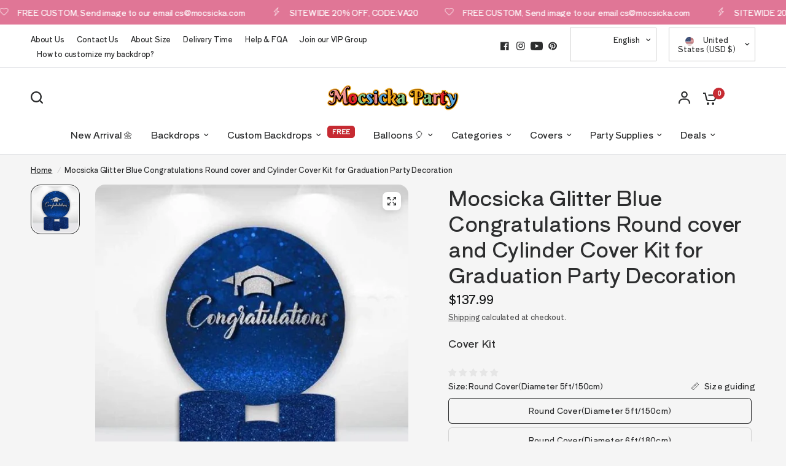

--- FILE ---
content_type: text/css
request_url: https://www.mocsicka.com/cdn/shop/t/110/assets/app.css?v=4220148540536568911767492306
body_size: 13184
content:
@charset "UTF-8";/*!
------------------------------------------------------------------
Author: Fuel Themes
Author URI: https://fuelthemes.net
------------------------------------------------------------------
*//*! normalize.css v8.0.0 | MIT License | github.com/necolas/normalize.css */html{line-height:1.15;-webkit-text-size-adjust:100%}body{margin:0}h1{font-size:2em;margin:.67em 0}hr{box-sizing:content-box;height:0;overflow:visible}pre{font-family:monospace,monospace;font-size:1em}a{background-color:transparent}abbr[title]{border-bottom:0;text-decoration:underline dotted}b,strong{font-weight:bolder}code,kbd,samp{font-family:monospace,monospace;font-size:1em}small{font-size:80%}sub,sup{font-size:75%;line-height:0;position:relative;vertical-align:baseline}sub{bottom:-.25em}sup{top:-.5em}img{border-style:none}button,input,optgroup,select,textarea{font-family:inherit;font-size:100%;line-height:1.15;margin:0}button,input{overflow:visible}button,select{text-transform:none}button,[type=button],[type=reset],[type=submit]{-webkit-appearance:button}button::-moz-focus-inner,[type=button]::-moz-focus-inner,[type=reset]::-moz-focus-inner,[type=submit]::-moz-focus-inner{border-style:none;padding:0}button:-moz-focusring,[type=button]:-moz-focusring,[type=reset]:-moz-focusring,[type=submit]:-moz-focusring{outline:1px dotted ButtonText}fieldset{padding:.35em .75em .625em}legend{box-sizing:border-box;color:inherit;display:table;max-width:100%;padding:0;white-space:normal}progress{vertical-align:baseline}textarea{overflow:auto}[type=checkbox],[type=radio]{box-sizing:border-box;padding:0}[type=number]::-webkit-inner-spin-button,[type=number]::-webkit-outer-spin-button{height:auto}[type=search]{-webkit-appearance:textfield;outline-offset:-2px}[type=search]::-webkit-search-decoration{-webkit-appearance:none}::-webkit-file-upload-button{-webkit-appearance:button;font:inherit}details{display:block}summary{display:list-item}template{display:none}[hidden]{display:none}[data-whatintent=mouse] *,[data-whatintent=mouse] *:focus,[data-whatintent=touch] *,[data-whatintent=touch] *:focus,[data-whatinput=mouse] *,[data-whatinput=mouse] *:focus,[data-whatinput=touch] *,[data-whatinput=touch] *:focus{outline:none}[draggable=false]{-webkit-touch-callout:none;-webkit-user-select:none}.foundation-mq{font-family:"small=0em&medium=48em&large=66.75em&xlarge=75em"}html{box-sizing:border-box;font-size:100%}*,*:before,*:after{box-sizing:inherit}body{margin:0;padding:0;background:var(--bg-body, #f5f5f5);font-family:-apple-system,BlinkMacSystemFont,avenir next,avenir,segoe ui,helvetica neue,helvetica,Cantarell,Ubuntu,roboto,noto,arial,sans-serif;font-weight:400;line-height:1.6;color:var(--color-body, #2c2d2e);-webkit-font-smoothing:antialiased;-moz-osx-font-smoothing:grayscale}img{display:inline-block;vertical-align:middle;max-width:100%;height:auto;-ms-interpolation-mode:bicubic}textarea{height:auto;min-height:50px;border-radius:0}select{box-sizing:border-box;width:100%;border-radius:0}.map_canvas img,.map_canvas embed,.map_canvas object,.mqa-display img,.mqa-display embed,.mqa-display object{max-width:none!important}button{padding:0;-webkit-appearance:none;appearance:none;border:0;border-radius:0;background:transparent;line-height:1;cursor:auto}[data-whatinput=mouse] button{outline:0}pre{overflow:auto;-webkit-overflow-scrolling:touch}button,input,optgroup,select,textarea{font-family:inherit}.is-visible{display:block!important}.is-hidden{display:none!important}div,dl,dt,dd,ul,ol,li,h1,h2,h3,h4,h5,h6,pre,form,p,blockquote,th,td{margin:0;padding:0}p{margin-bottom:1.25rem;font-size:inherit;line-height:1.6;text-rendering:optimizeLegibility}em,i{font-style:italic;line-height:inherit}strong,b{font-weight:500;line-height:inherit}small{font-size:80%;line-height:inherit}h1,.h1,.h1-large,.h1-xlarge,h2,.h2,blockquote p,blockquote span,h3,.h3,h4,.h4,h5,.h5,h6,.h6{font-family:-apple-system,BlinkMacSystemFont,avenir next,avenir,segoe ui,helvetica neue,helvetica,Cantarell,Ubuntu,roboto,noto,arial,sans-serif;font-style:normal;font-weight:700;color:var(--color-heading, #1a1c1d);text-rendering:optimizeLegibility}h1 small,.h1 small,.h1-large small,.h1-xlarge small,h2 small,.h2 small,blockquote p small,blockquote span small,h3 small,.h3 small,h4 small,.h4 small,h5 small,.h5 small,h6 small,.h6 small{line-height:0;color:#cacaca}h1,.h1,.h1-large,.h1-xlarge{font-size:2.875rem;line-height:1.45;margin-top:0;margin-bottom:1.25rem}h2,.h2,blockquote p,blockquote span{font-size:2.5rem;line-height:1.45;margin-top:0;margin-bottom:1.25rem}h3,.h3{font-size:2.125rem;line-height:1.45;margin-top:0;margin-bottom:1.25rem}h4,.h4{font-size:1.75rem;line-height:1.45;margin-top:0;margin-bottom:1.25rem}h5,.h5{font-size:1.5rem;line-height:1.45;margin-top:0;margin-bottom:1.25rem}h6,.h6{font-size:1.125rem;line-height:1.45;margin-top:0;margin-bottom:1.25rem}@media print,screen and (min-width: 48em){h1,.h1,.h1-large,.h1-xlarge{font-size:3.375rem}h2,.h2,blockquote p,blockquote span{font-size:2.875rem}h3,.h3{font-size:2.25rem}h4,.h4{font-size:1.75rem}h5,.h5{font-size:1.5rem}h6,.h6{font-size:1.125rem}}@media print,screen and (min-width: 66.75em){h1,.h1,.h1-large,.h1-xlarge{font-size:4rem}h2,.h2,blockquote p,blockquote span{font-size:3.375rem}h3,.h3{font-size:2.5rem}h4,.h4{font-size:1.875rem}h5,.h5{font-size:1.5rem}h6,.h6{font-size:1.125rem}}a{line-height:inherit;color:var(--color-body, #2c2d2e);text-decoration:none;cursor:pointer}a:hover,a:focus{color:var(--color-accent)}a img{border:0}hr{clear:both;max-width:1380px;height:0;margin:1.25rem auto;border-top:0;border-right:0;border-bottom:1px solid #cacaca;border-left:0}ul,ol,dl{margin-bottom:1.25rem;list-style-position:outside;line-height:1.6}li{font-size:inherit}ul{margin-left:1.25rem;list-style-type:disc}ol{margin-left:1.25rem}ul ul,ol ul,ul ol,ol ol{margin-left:1.25rem;margin-bottom:0}dl{margin-bottom:1rem}dl dt{margin-bottom:.3rem;font-weight:500}blockquote{margin:0 0 1.25rem;padding:.5625rem 1.25rem 0 1.1875rem;border-left:1px solid #cacaca}blockquote,blockquote p{line-height:1.6;color:#8a8a8a}abbr,abbr[title]{border-bottom:1px dotted #2c2d2e;cursor:help;text-decoration:none}figure{margin:0}kbd{margin:0;padding:.125rem .25rem 0;background-color:#e6e6e6;font-family:Consolas,Liberation Mono,Courier,monospace;color:#2c2d2e}.subheader{margin-top:.2rem;margin-bottom:.5rem;font-weight:400;line-height:1.4;color:#8a8a8a}.lead{font-size:125%;line-height:1.6}.stat{font-size:2.5rem;line-height:1}p+.stat{margin-top:-1rem}ul.no-bullet,ol.no-bullet{margin-left:0;list-style:none}cite,.cite-block{display:block;color:#8a8a8a;font-size:.8125rem}cite:before,.cite-block:before{content:"\2014  "}code,.code-inline{border:1px solid #cacaca;background-color:#e6e6e6;font-family:Consolas,Liberation Mono,Courier,monospace;font-weight:400;color:#2c2d2e;display:inline;max-width:100%;word-wrap:break-word;padding:.125rem .3125rem .0625rem}.code-block{border:1px solid #cacaca;background-color:#e6e6e6;font-family:Consolas,Liberation Mono,Courier,monospace;font-weight:400;color:#2c2d2e;display:block;overflow:auto;white-space:pre;padding:1rem;margin-bottom:1.5rem}.text-left{text-align:left}.text-right{text-align:right}.text-center{text-align:center}.text-justify{text-align:justify}@media print,screen and (min-width: 48em){.medium-text-left{text-align:left}.medium-text-right{text-align:right}.medium-text-center{text-align:center}.medium-text-justify{text-align:justify}}@media print,screen and (min-width: 66.75em){.large-text-left{text-align:left}.large-text-right{text-align:right}.large-text-center{text-align:center}.large-text-justify{text-align:justify}}.show-for-print{display:none!important}@media print{*{background:transparent!important;color:#000!important;-webkit-print-color-adjust:economy;print-color-adjust:economy;box-shadow:none!important;text-shadow:none!important}.show-for-print{display:block!important}.hide-for-print{display:none!important}table.show-for-print{display:table!important}thead.show-for-print{display:table-header-group!important}tbody.show-for-print{display:table-row-group!important}tr.show-for-print{display:table-row!important}td.show-for-print,th.show-for-print{display:table-cell!important}a,a:visited{text-decoration:underline}a[href]:after{content:" (" attr(href) ")"}.ir a:after,a[href^="javascript:"]:after,a[href^="#"]:after{content:""}abbr[title]:after{content:" (" attr(title) ")"}pre,blockquote{border:1px solid #8a8a8a;page-break-inside:avoid}thead{display:table-header-group}tr,img{page-break-inside:avoid}img{max-width:100%!important}@page{margin:.5cm}p,h2,h3{orphans:3;widows:3}h2,h3{page-break-after:avoid}.print-break-inside{page-break-inside:auto}}.row{max-width:1380px;margin-right:auto;margin-left:auto;display:flex;flex-flow:row wrap}.row .row{margin-right:-.25rem;margin-left:-.25rem}@media print,screen and (min-width: 48em){.row .row{margin-right:-.9375rem;margin-left:-.9375rem}}@media print,screen and (min-width: 66.75em){.row .row{margin-right:-.9375rem;margin-left:-.9375rem}}.row .row.collapse{margin-right:0;margin-left:0}.row.expanded{max-width:none}.row.expanded .row{margin-right:auto;margin-left:auto}.row:not(.expanded) .row{max-width:none}.row.collapse>.column,.row.collapse>.columns{padding-right:0;padding-left:0}.row.is-collapse-child,.row.collapse>.column>.row,.row.collapse>.columns>.row{margin-right:0;margin-left:0}.column,.columns{flex:1 1 0px;padding-right:.25rem;padding-left:.25rem;min-width:0}@media print,screen and (min-width: 48em){.column,.columns{padding-right:.9375rem;padding-left:.9375rem}}.column.row.row,.row.row.columns{float:none;display:block}.row .column.row.row,.row .row.row.columns{margin-right:0;margin-left:0;padding-right:0;padding-left:0}.small-1{flex:0 0 8.33333%;max-width:8.33333%}.small-offset-0{margin-left:0%}.small-2{flex:0 0 16.66667%;max-width:16.66667%}.small-offset-1{margin-left:8.33333%}.small-3{flex:0 0 25%;max-width:25%}.small-offset-2{margin-left:16.66667%}.small-4{flex:0 0 33.33333%;max-width:33.33333%}.small-offset-3{margin-left:25%}.small-5{flex:0 0 41.66667%;max-width:41.66667%}.small-offset-4{margin-left:33.33333%}.small-6{flex:0 0 50%;max-width:50%}.small-offset-5{margin-left:41.66667%}.small-7{flex:0 0 58.33333%;max-width:58.33333%}.small-offset-6{margin-left:50%}.small-8{flex:0 0 66.66667%;max-width:66.66667%}.small-offset-7{margin-left:58.33333%}.small-9{flex:0 0 75%;max-width:75%}.small-offset-8{margin-left:66.66667%}.small-10{flex:0 0 83.33333%;max-width:83.33333%}.small-offset-9{margin-left:75%}.small-11{flex:0 0 91.66667%;max-width:91.66667%}.small-offset-10{margin-left:83.33333%}.small-12{flex:0 0 100%;max-width:100%}.small-offset-11{margin-left:91.66667%}.small-up-1{flex-wrap:wrap}.small-up-1>.column,.small-up-1>.columns{flex:0 0 100%;max-width:100%}.small-up-2{flex-wrap:wrap}.small-up-2>.column,.small-up-2>.columns{flex:0 0 50%;max-width:50%}.small-up-3{flex-wrap:wrap}.small-up-3>.column,.small-up-3>.columns{flex:0 0 33.33333%;max-width:33.33333%}.small-up-4{flex-wrap:wrap}.small-up-4>.column,.small-up-4>.columns{flex:0 0 25%;max-width:25%}.small-up-5{flex-wrap:wrap}.small-up-5>.column,.small-up-5>.columns{flex:0 0 20%;max-width:20%}.small-up-6{flex-wrap:wrap}.small-up-6>.column,.small-up-6>.columns{flex:0 0 16.66667%;max-width:16.66667%}.small-up-7{flex-wrap:wrap}.small-up-7>.column,.small-up-7>.columns{flex:0 0 14.28571%;max-width:14.28571%}.small-up-8{flex-wrap:wrap}.small-up-8>.column,.small-up-8>.columns{flex:0 0 12.5%;max-width:12.5%}.small-collapse>.column,.small-collapse>.columns{padding-right:0;padding-left:0}.small-uncollapse>.column,.small-uncollapse>.columns{padding-right:.25rem;padding-left:.25rem}@media print,screen and (min-width: 48em){.medium-1{flex:0 0 8.33333%;max-width:8.33333%}.medium-offset-0{margin-left:0%}.medium-2{flex:0 0 16.66667%;max-width:16.66667%}.medium-offset-1{margin-left:8.33333%}.medium-3{flex:0 0 25%;max-width:25%}.medium-offset-2{margin-left:16.66667%}.medium-4{flex:0 0 33.33333%;max-width:33.33333%}.medium-offset-3{margin-left:25%}.medium-5{flex:0 0 41.66667%;max-width:41.66667%}.medium-offset-4{margin-left:33.33333%}.medium-6{flex:0 0 50%;max-width:50%}.medium-offset-5{margin-left:41.66667%}.medium-7{flex:0 0 58.33333%;max-width:58.33333%}.medium-offset-6{margin-left:50%}.medium-8{flex:0 0 66.66667%;max-width:66.66667%}.medium-offset-7{margin-left:58.33333%}.medium-9{flex:0 0 75%;max-width:75%}.medium-offset-8{margin-left:66.66667%}.medium-10{flex:0 0 83.33333%;max-width:83.33333%}.medium-offset-9{margin-left:75%}.medium-11{flex:0 0 91.66667%;max-width:91.66667%}.medium-offset-10{margin-left:83.33333%}.medium-12{flex:0 0 100%;max-width:100%}.medium-offset-11{margin-left:91.66667%}.medium-up-1{flex-wrap:wrap}.medium-up-1>.column,.medium-up-1>.columns{flex:0 0 100%;max-width:100%}.medium-up-2{flex-wrap:wrap}.medium-up-2>.column,.medium-up-2>.columns{flex:0 0 50%;max-width:50%}.medium-up-3{flex-wrap:wrap}.medium-up-3>.column,.medium-up-3>.columns{flex:0 0 33.33333%;max-width:33.33333%}.medium-up-4{flex-wrap:wrap}.medium-up-4>.column,.medium-up-4>.columns{flex:0 0 25%;max-width:25%}.medium-up-5{flex-wrap:wrap}.medium-up-5>.column,.medium-up-5>.columns{flex:0 0 20%;max-width:20%}.medium-up-6{flex-wrap:wrap}.medium-up-6>.column,.medium-up-6>.columns{flex:0 0 16.66667%;max-width:16.66667%}.medium-up-7{flex-wrap:wrap}.medium-up-7>.column,.medium-up-7>.columns{flex:0 0 14.28571%;max-width:14.28571%}.medium-up-8{flex-wrap:wrap}.medium-up-8>.column,.medium-up-8>.columns{flex:0 0 12.5%;max-width:12.5%}}@media print,screen and (min-width: 48em) and (min-width: 48em){.medium-expand{flex:1 1 0px}}.row.medium-unstack>.column,.row.medium-unstack>.columns{flex:0 0 100%}@media print,screen and (min-width: 48em){.row.medium-unstack>.column,.row.medium-unstack>.columns{flex:1 1 0px}}@media print,screen and (min-width: 48em){.medium-collapse>.column,.medium-collapse>.columns{padding-right:0;padding-left:0}.medium-uncollapse>.column,.medium-uncollapse>.columns{padding-right:.9375rem;padding-left:.9375rem}}@media print,screen and (min-width: 66.75em){.large-1{flex:0 0 8.33333%;max-width:8.33333%}.large-offset-0{margin-left:0%}.large-2{flex:0 0 16.66667%;max-width:16.66667%}.large-offset-1{margin-left:8.33333%}.large-3{flex:0 0 25%;max-width:25%}.large-offset-2{margin-left:16.66667%}.large-4{flex:0 0 33.33333%;max-width:33.33333%}.large-offset-3{margin-left:25%}.large-5{flex:0 0 41.66667%;max-width:41.66667%}.large-offset-4{margin-left:33.33333%}.large-6{flex:0 0 50%;max-width:50%}.large-offset-5{margin-left:41.66667%}.large-7{flex:0 0 58.33333%;max-width:58.33333%}.large-offset-6{margin-left:50%}.large-8{flex:0 0 66.66667%;max-width:66.66667%}.large-offset-7{margin-left:58.33333%}.large-9{flex:0 0 75%;max-width:75%}.large-offset-8{margin-left:66.66667%}.large-10{flex:0 0 83.33333%;max-width:83.33333%}.large-offset-9{margin-left:75%}.large-11{flex:0 0 91.66667%;max-width:91.66667%}.large-offset-10{margin-left:83.33333%}.large-12{flex:0 0 100%;max-width:100%}.large-offset-11{margin-left:91.66667%}.large-up-1{flex-wrap:wrap}.large-up-1>.column,.large-up-1>.columns{flex:0 0 100%;max-width:100%}.large-up-2{flex-wrap:wrap}.large-up-2>.column,.large-up-2>.columns{flex:0 0 50%;max-width:50%}.large-up-3{flex-wrap:wrap}.large-up-3>.column,.large-up-3>.columns{flex:0 0 33.33333%;max-width:33.33333%}.large-up-4{flex-wrap:wrap}.large-up-4>.column,.large-up-4>.columns{flex:0 0 25%;max-width:25%}.large-up-5{flex-wrap:wrap}.large-up-5>.column,.large-up-5>.columns{flex:0 0 20%;max-width:20%}.large-up-6{flex-wrap:wrap}.large-up-6>.column,.large-up-6>.columns{flex:0 0 16.66667%;max-width:16.66667%}.large-up-7{flex-wrap:wrap}.large-up-7>.column,.large-up-7>.columns{flex:0 0 14.28571%;max-width:14.28571%}.large-up-8{flex-wrap:wrap}.large-up-8>.column,.large-up-8>.columns{flex:0 0 12.5%;max-width:12.5%}}@media print,screen and (min-width: 66.75em) and (min-width: 66.75em){.large-expand{flex:1 1 0px}}.row.large-unstack>.column,.row.large-unstack>.columns{flex:0 0 100%}@media print,screen and (min-width: 66.75em){.row.large-unstack>.column,.row.large-unstack>.columns{flex:1 1 0px}}@media print,screen and (min-width: 66.75em){.large-collapse>.column,.large-collapse>.columns{padding-right:0;padding-left:0}.large-uncollapse>.column,.large-uncollapse>.columns{padding-right:.9375rem;padding-left:.9375rem}}.shrink{flex:0 0 auto;max-width:100%}.column-block{margin-bottom:.5rem}.column-block>:last-child{margin-bottom:0}@media print,screen and (min-width: 48em){.column-block{margin-bottom:1.875rem}.column-block>:last-child{margin-bottom:0}}.align-left{justify-content:flex-start}.align-right{justify-content:flex-end}.align-center{justify-content:center}.align-justify{justify-content:space-between}.align-spaced{justify-content:space-around}.align-left.vertical.menu>li>a{justify-content:flex-start}.align-right.vertical.menu>li>a{justify-content:flex-end}.align-center.vertical.menu>li>a{justify-content:center}.align-top{align-items:flex-start}.align-self-top{align-self:flex-start}.align-bottom{align-items:flex-end}.align-self-bottom{align-self:flex-end}.align-middle{align-items:center}.align-self-middle{align-self:center}.align-stretch{align-items:stretch}.align-self-stretch{align-self:stretch}.align-center-middle{justify-content:center;align-items:center;align-content:center}.small-order-1{order:1}.small-order-2{order:2}.small-order-3{order:3}.small-order-4{order:4}.small-order-5{order:5}.small-order-6{order:6}@media print,screen and (min-width: 48em){.medium-order-1{order:1}.medium-order-2{order:2}.medium-order-3{order:3}.medium-order-4{order:4}.medium-order-5{order:5}.medium-order-6{order:6}}@media print,screen and (min-width: 66.75em){.large-order-1{order:1}.large-order-2{order:2}.large-order-3{order:3}.large-order-4{order:4}.large-order-5{order:5}.large-order-6{order:6}}.flex-container{display:flex}.flex-child-auto{flex:1 1 auto}.flex-child-grow{flex:1 0 auto}.flex-child-shrink{flex:0 1 auto}.flex-dir-row{flex-direction:row}.flex-dir-row-reverse{flex-direction:row-reverse}.flex-dir-column{flex-direction:column}.flex-dir-column-reverse{flex-direction:column-reverse}@media print,screen and (min-width: 48em){.medium-flex-container{display:flex}.medium-flex-child-auto{flex:1 1 auto}.medium-flex-child-grow{flex:1 0 auto}.medium-flex-child-shrink{flex:0 1 auto}.medium-flex-dir-row{flex-direction:row}.medium-flex-dir-row-reverse{flex-direction:row-reverse}.medium-flex-dir-column{flex-direction:column}.medium-flex-dir-column-reverse{flex-direction:column-reverse}}@media print,screen and (min-width: 66.75em){.large-flex-container{display:flex}.large-flex-child-auto{flex:1 1 auto}.large-flex-child-grow{flex:1 0 auto}.large-flex-child-shrink{flex:0 1 auto}.large-flex-dir-row{flex-direction:row}.large-flex-dir-row-reverse{flex-direction:row-reverse}.large-flex-dir-column{flex-direction:column}.large-flex-dir-column-reverse{flex-direction:column-reverse}}html{scroll-behavior:smooth;scroll-padding-top:calc(var(--logo-height-mobile) + 106px);font-size:calc(var(--font-body-scale) * 16px)}@media only screen and (min-width: 768px){html{scroll-padding-top:calc(var(--logo-height) + 106px)}}body{overflow-wrap:break-word;font-size:1.0625rem;line-height:calc(var(--font-body-line-height-scale) * 1.6);letter-spacing:var(--font-body-letter-spacing, normal);background:var(--bg-body)}body.open-cc #wrapper .click-capture{opacity:1;visibility:visible;pointer-events:all}body.open-cc #main-content{clip-path:none!important}body.open-cc--product #wrapper .click-capture--product{opacity:1;visibility:visible;pointer-events:all}body.open-cc--product #main-content{clip-path:none!important}*{box-sizing:border-box}:root{--bg-body: #f5f5f5;--bg-body-rgb: 245, 245, 245;--block-border-radius: 16px;--button-border-radius: 6px;--input-border-radius: 6px;--color-body: #2c2d2e;--color-body-rgb: 44, 45, 46;--color-heading-text: #1a1c1d;--color-heading-text-rgb: 26, 28, 29;--color-accent: #3f72e5;--color-accent-rgb: 63, 114, 229;--color-border: #dadce0;--color-form-border: #d3d3d3;--color-star: #fd9a52;--color-overlay-rgb: 159, 163, 167;--section-spacing-mobile: 50px;--section-spacing-desktop: 100px;--color-drawer-bg: #fff}a{-webkit-tap-highlight-color:rgba(0,0,0,0);transition:color .25s cubic-bezier(.104,.204,.492,1)}button,summary{-webkit-tap-highlight-color:rgba(0,0,0,0)}p{word-spacing:.001em;font-feature-settings:"kern" 1;font-kerning:normal;line-height:calc(var(--font-body-line-height-scale) * 1.6)}figure{margin:0;padding:0}hr{border-bottom-color:var(--color-border, #dadce0)}summary{display:inline-block}#wrapper{min-height:100vh;display:flex;flex-direction:column;scroll-behavior:smooth}#wrapper #main-content{display:flex;flex:1;backface-visibility:hidden;min-height:calc(100vh - var(--header-height, 0px) - var(--announcement-height, 0px));flex-direction:column;background:var(--bg-body, #fff)}@supports (height: 100dvh){#wrapper #main-content{min-height:calc(100dvh - var(--header-height, 0px) - var(--announcement-height, 0px))}}#wrapper #main-content>.row{width:100%}#wrapper .click-capture,#wrapper .click-capture--product{position:fixed;top:0;left:0;width:100%;height:100%;pointer-events:none;z-index:53;opacity:0;visibility:hidden;background:rgba(var(--color-overlay-rgb),.4);backdrop-filter:blur(7px);-webkit-backdrop-filter:blur(7px)}#wrapper .click-capture--product{z-index:91}.template-product-quick-view #wrapper .click-capture--product{opacity:1!important;visibility:visible!important}.row{padding:0 11px}@media only screen and (min-width: 768px){.row{padding:0 35px}}.row .columns{padding:0 4px}@media only screen and (min-width: 768px){.row .columns{padding:0 15px}}.row.no-padding{padding:0}.row.full-width-row{max-width:none}.row.full-width-row-full{padding:0;max-width:none}.row.full-width-row-full>.columns{padding:0}.text-size-large{font-size:1.0625rem}@media only screen and (min-width: 768px){.text-size-large{font-size:1.25rem}}.text-size-small{font-size:.9375rem}.visually-hidden{position:absolute!important;overflow:hidden;width:1px;height:1px;margin:-1px;padding:0;border:0;clip:rect(0 0 0 0);word-wrap:normal!important}.overflow-hidden{overflow:hidden}blockquote{position:relative;text-align:center;padding:0 5%;border-left:0;color:var(--color-heading, #1a1c1d);margin:50px 0}blockquote p,blockquote span{color:var(--color-heading, #1a1c1d)}.thb-placeholder{background:rgba(var(--color-body-rgb),.03);display:flex}.thb-placeholder svg{width:100%;height:100%;fill:var(--color-accent)}.rte a{text-decoration:underline;text-underline-offset:3px}.rte p+h1,.rte p+h2,.rte p+h3,.rte p+h4,.rte p+h5,.rte p+h6{margin-top:30px}.rte iframe{max-width:100%}.no-js .no-js-hidden,.no-js img.lazyload{display:none!important}.screen-reader-shortcut{position:fixed;top:-1000em}.screen-reader-shortcut:focus{left:6px;top:7px;height:auto;width:auto;display:block;font-size:14px;font-weight:600;padding:15px 23px 14px;background-color:#54cdcd;color:#fff;z-index:100000;line-height:normal;text-decoration:none;box-shadow:0 0 2px 2px #0009}table{width:100%;text-align:left;border-spacing:0;border-collapse:separate;margin-bottom:30px;font-size:15px;border-collapse:collapse;border:1px solid var(--color-border, #dadce0)}[dir=rtl] table{text-align:right}table thead{line-height:1}table thead th{font-size:.8125rem;padding:18px 0;font-weight:500}table th{font-weight:500}table th,table td{padding:10px 15px;border:1px solid var(--color-border, #dadce0)}@media only screen and (min-width: 768px){table th,table td{padding:15px 25px}}table.collaterals{border:0;margin:0}table.collaterals tbody tr{border:0;font-weight:500}table.collaterals tbody tr th,table.collaterals tbody tr td{padding:5px 0;border:0}table.collaterals tbody tr th:last-child,table.collaterals tbody tr td:last-child{text-align:right;padding-right:0}table.collaterals tbody tr th{padding:5px 10px 5px 0}table.collaterals tbody tr .price{font-weight:500}table.collaterals tbody tr.cart-total .price{font-size:1.25rem}table.collaterals tbody tr:first-child th,table.collaterals tbody tr:first-child td{padding-top:0}table.no-borders{border:0}table.no-borders thead{line-height:1}table.no-borders thead th{padding:18px 0;border-bottom:1px solid var(--color-border, #dadce0)}table.no-borders thead th:last-child{text-align:right}table.no-borders th,table.no-borders td{padding:10px 15px;border:0}@media only screen and (min-width: 768px){table.no-borders th,table.no-borders td{padding:15px 25px}}table.no-borders tbody tr th,table.no-borders tbody tr td{padding:20px 15px 20px 0;border-bottom:1px solid var(--color-border, #dadce0)}table.no-borders tbody tr th:last-child,table.no-borders tbody tr td:last-child{text-align:right;padding-right:0}@media only screen and (min-width: 768px){table.no-borders tbody tr th,table.no-borders tbody tr td{padding:20px 30px 20px 0}}[dir=rtl] table.no-borders tbody tr th,[dir=rtl] table.no-borders tbody tr td{padding:20px 0 20px 15px}@media only screen and (min-width: 768px){[dir=rtl] table.no-borders tbody tr th,[dir=rtl] table.no-borders tbody tr td{padding:20px 0 20px 30px}}table.no-borders tbody tr:last-child td{border-bottom:0}table.no-borders tfoot{text-align:right}table.no-borders tfoot td{padding:10px 0;border-top:1px solid var(--color-border, #dadce0)}table.no-borders tfoot td:first-child{text-align:left}.shopify-challenge__container{padding:40px 0}@media only screen and (min-width: 768px){.shopify-challenge__container{padding:70px 0}}@media only screen and (min-width: 1068px){.shopify-challenge__container{padding:100px 0}}.discounts{list-style:none;margin:5px 0 0;padding:0;font-size:12px}.discounts__discount{margin-bottom:5px}.discounts__discount svg{vertical-align:middle;margin-right:6px;width:10px}.side-panel{position:fixed;top:0;right:0;height:100vh;z-index:90;width:calc(100vw - 15px);background:var(--color-drawer-bg, #fff);max-width:540px;overflow-x:hidden;transform:translate(100%);border-radius:var(--block-border-radius, 16px) 0 0 var(--block-border-radius, 16px);--bg-body-rgb: var(--color-drawer-bg-rgb)}.side-panel:not(.active){box-shadow:none!important}@supports (height: 100dvh){.side-panel{height:100dvh}}.side-panel.active{transform:translate(0)}.side-panel.side-cart{z-index:99}.side-panel.facet-drawer{transform:translate(-100%);right:auto;left:0}.side-panel.facet-drawer.active{transform:translate(0)}.side-panel.search-drawer{overflow:hidden}.side-panel.search-drawer .side-panel-inner{height:100%}.side-panel.search-drawer .side-panel-header div{height:70px;padding:10px 0}.side-panel.search-drawer .searchform{width:100%;padding-right:20px}.side-panel.search-drawer .searchform input{border:0;padding:0;font-size:1rem;outline:0}.side-panel.search-drawer .searchform label{display:none}.side-panel.search-drawer .side-panel-content--has-tabs{display:none;position:relative;flex:1;height:calc(100% - 70px)}.side-panel.search-drawer .side-panel-content--has-tabs.active{display:flex;flex-direction:column}.side-panel.search-drawer .side-panel-content--has-tabs.active+.side-panel-content--initial{display:none}.side-panel.search-drawer .side-panel-content--has-tabs scroll-shadow{flex:1;overflow:hidden}.side-panel.search-drawer .side-panel-content--initial{height:calc(100% - 70px);overflow-x:hidden;overflow-y:auto}.side-panel.search-drawer .product-card-small{border:0;padding:0;width:100%;margin-bottom:15px;background:transparent}.side-panel.product-drawer{z-index:92;width:auto;left:10px;right:10px;top:10px;bottom:10px;height:auto;max-width:100%;margin:0;opacity:0;pointer-events:none}@media only screen and (min-width: 1068px){.side-panel.product-drawer{max-width:1160px;max-height:calc(100vh - 40px);left:50%;right:auto;top:50%;width:100%;bottom:auto;transform:translate3d(-50%,-50%,0)}@supports (height: 100dvh){.side-panel.product-drawer{max-height:calc(100dvh - 40px)}}}.side-panel.product-drawer.active{pointer-events:all;opacity:1}@media only screen and (min-width: 1068px){.side-panel.product-drawer.active{transform:translate3d(-50%,-50%,0)}}.side-panel.product-drawer .side-panel-close{position:absolute;top:5px;right:5px;width:40px;height:40px;z-index:20;display:flex;align-items:center;justify-content:center}.side-panel.product-drawer .thb-product-detail{margin:0}.side-panel.product-drawer .side-panel-inner{position:relative;z-index:5}.side-panel.product-drawer .side-panel-content{padding:10px 20px 20px}@media only screen and (min-width: 1068px){.side-panel.product-drawer .side-panel-content{padding:40px}}.side-panel-header{position:sticky;top:0;left:0;z-index:35;background:var(--color-drawer-bg, #fff);padding:0 30px}.side-panel-header .h6{margin:0;line-height:1;color:var(--color-body, #2c2d2e)}.side-panel-header .h6>span{display:block}.side-panel-header .h6 .facets__label{font-size:.75rem;margin-top:4px;display:block}.side-panel-header div{line-height:1;display:flex;justify-content:space-between;align-items:center;height:100%;padding:23px 0;border-bottom:1px solid var(--color-border, #dadce0)}.side-panel-close{cursor:pointer}.side-panel-content{padding:25px 30px;font-size:.9375rem}.side-panel-content.side-panel-content--has-tabs{padding:0}.side-panel-content.side-panel-content--has-tabs .side-panel-content--inner{padding:0 30px 25px;overflow-y:scroll;overflow-x:hidden;height:100%}.side-panel-content--tabs{display:flex;padding:25px 30px}.side-panel-content--tabs button{display:inline-flex;align-items:center;min-height:25px;color:rgba(var(--color-body-rgb),.6);margin-right:15px;font-size:1rem;font-weight:500;padding:2px 0 5px;position:relative;z-index:2}.side-panel-content--tabs button:after{content:"";display:block;height:2px;width:100%;background:var(--color-body, #2c2d2e);position:absolute;bottom:0;left:0;z-index:3;transform:scaleX(0);transform-origin:left center}.side-panel-content--tabs button:hover{color:var(--color-body, #2c2d2e);opacity:1}.side-panel-content--tabs button.tab-active{opacity:1;color:var(--color-body, #2c2d2e)}.side-panel-content--tabs button.tab-active:after{transform:scale(1)}.side-panel-content--tab-panel{display:none}.side-panel-content--tab-panel.tab-active{display:block}.side-panel-content--search-footer{padding:25px 30px;border-top:1px solid var(--color-border, #dadce0);margin-top:auto}.side-panel-content .button{flex-shrink:0}.loading{position:relative}.loading:after{content:"";display:block;position:absolute;top:0;left:0;right:0;bottom:0;z-index:10}.loading .loading-overlay{display:block}.loading-overlay{display:none;width:42px;height:42px;position:absolute;top:50%;left:50%;z-index:20;line-height:0;transform:translate3d(-50%,-50%,0)}.spinner{animation:rotator 1.4s infinite linear}.spinner-path{stroke-dasharray:280;stroke-dashoffset:0;transform-origin:center;animation:dash 1.4s infinite ease}@keyframes rotator{0%{transform:rotate(0)}to{transform:rotate(270deg)}}@keyframes dash{0%{stroke-dashoffset:280}50%{stroke-dashoffset:75;transform:rotate(135deg)}to{stroke-dashoffset:280;transform:rotate(450deg)}}.lazyload,.lazyloading{opacity:.75;will-change:opacity,filter;-webkit-filter:blur(5px);-moz-filter:blur(5px);filter:blur(5px)}.lazyload.no-blur,.lazyloading.no-blur{filter:none;opacity:1}.lazyloaded{opacity:1;transition:opacity .2s cubic-bezier(.104,.204,.492,1),filter .2s cubic-bezier(.104,.204,.492,1)}@media only screen and (min-width: 768px){.medium-1\/5{-webkit-flex:0 0 20%;-ms-flex:0 0 20%;flex:0 0 20%;max-width:20%}}@media only screen and (min-width: 1068px){.large-1\/5{-webkit-flex:0 0 20%;-ms-flex:0 0 20%;flex:0 0 20%;max-width:20%}}scroll-shadow{display:inline-block;width:100%;--scroll-shadow-size: 20;--scroll-shadow-top: linear-gradient(rgba(var(--bg-body-rgb), 1), rgba(var(--bg-body-rgb), 0));--scroll-shadow-bottom: linear-gradient(rgba(var(--bg-body-rgb), 0), rgba(var(--bg-body-rgb), 1));--scroll-shadow-left: linear-gradient(90deg, rgba(var(--bg-body-rgb), 1), rgba(var(--bg-body-rgb), 0));--scroll-shadow-right: linear-gradient(90deg, rgba(var(--bg-body-rgb), 0), rgba(var(--bg-body-rgb), 1))}scroll-shadow>*{scrollbar-width:none}scroll-shadow>*::-webkit-scrollbar{display:none}@media only screen and (max-width: 767px){.mobile-height-full{transition:height .5s linear;height:calc(100vh - var(--announcement-height, 0px))}@supports (height: 100dvh){.mobile-height-full{height:calc(100dvh - var(--announcement-height, 0px))}}}@media only screen and (max-width: 767px){.mobile-height-auto{min-height:auto}}@media only screen and (max-width: 767px){.mobile-height-300{min-height:300px}}@media only screen and (max-width: 767px){.mobile-height-350{min-height:350px}}@media only screen and (max-width: 767px){.mobile-height-400{min-height:400px}}@media only screen and (max-width: 767px){.mobile-height-450{min-height:450px}}@media only screen and (max-width: 767px){.mobile-height-500{min-height:500px}}@media only screen and (min-width: 768px){.desktop-height-full{height:calc(100vh - var(--announcement-height, 0px))}@supports (height: 100dvh){.desktop-height-full{height:calc(100dvh - var(--announcement-height, 0px))}}}@media only screen and (min-width: 768px){.desktop-height-auto{min-height:auto}}@media only screen and (min-width: 768px){.desktop-height-450{min-height:450px}}@media only screen and (min-width: 768px){.desktop-height-550{min-height:550px}}@media only screen and (min-width: 768px){.desktop-height-650{min-height:650px}}@media only screen and (min-width: 768px){.desktop-height-750{min-height:750px}}.height-full{min-height:100vh}.height-auto{min-height:auto}.height-300{min-height:300px}.height-350{min-height:350px}.height-400{min-height:400px}.height-450{min-height:450px}.page-content-width{max-width:800px;margin:0 auto}.subheading{font-size:.75rem;letter-spacing:.1em;margin-bottom:20px;text-transform:uppercase;font-weight:500}.section-spacing{margin-top:var(--section-spacing-mobile, 0);margin-bottom:var(--section-spacing-mobile, 0)}@media only screen and (min-width: 768px){.section-spacing{margin-top:var(--section-spacing-desktop, 0);margin-bottom:var(--section-spacing-desktop, 0)}}.section-spacing.section-spacing--disable-top{margin-top:0}.section-spacing.section-spacing--disable-bottom{margin-bottom:0}.section-spacing-bottom{margin-bottom:var(--section-spacing-mobile, 0)}@media only screen and (min-width: 768px){.section-spacing-bottom{margin-bottom:var(--section-spacing-desktop, 0)}}.section-spacing-bottom.section-spacing--disable-bottom{margin-bottom:0}.section-spacing-padding{padding-top:var(--section-spacing-mobile, 0);padding-bottom:var(--section-spacing-mobile, 0)}@media only screen and (min-width: 768px){.section-spacing-padding{padding-top:var(--section-spacing-desktop, 0);padding-bottom:var(--section-spacing-desktop, 0)}}.section-spacing-padding.section-spacing--disable-top{padding-top:0}.section-spacing-padding.section-spacing--disable-bottom{padding-bottom:0}.visibility-hidden{visibility:hidden}.thb-parallax-image{pointer-events:none;will-change:transform;transform-style:preserve-3d;backface-visibility:hidden}.has-shadow--true.has-shadow--hover:hover{box-shadow:0 4px 6px #00000029}.back-to-top{display:flex;align-items:center;justify-content:center;width:36px;height:36px;background:var(--color-drawer-bg, #fff);position:fixed;bottom:20px;right:20px;z-index:30;border-radius:50%;cursor:pointer;box-shadow:0 2px 10px #00000026;transform:translateY(70px)}@media only screen and (min-width: 1068px){.back-to-top{bottom:30px;right:30px}}.back-to-top.back-to-top--active{transform:translateY(0)}.back-to-top svg{overflow:visible;transform:translateY(1px)}.back-to-top--handle{transform:translateY(4px)}.back-to-top--bar{opacity:0;transform-origin:bottom center;transform:scaleY(0) translateY(8px)}.back-to-top:hover .back-to-top--handle,.back-to-top:focus .back-to-top--handle{transform:translateY(0)}.back-to-top:hover .back-to-top--bar,.back-to-top:focus .back-to-top--bar{opacity:1;transform-origin:top center;transform:scale(1) translateY(0)}h1,.h1,.h1-large,.h1-xlarge{font-size:calc(var(--font-heading-scale) * 34px);line-height:calc(var(--font-heading-line-height-scale) * calc(var(--font-heading-scale) * 42px))}@media only screen and (min-width: 768px){h1,.h1,.h1-large,.h1-xlarge{font-size:calc(var(--font-heading-scale) * 38px);line-height:calc(var(--font-heading-line-height-scale) * calc(var(--font-heading-scale) * 46px))}}@media only screen and (min-width: 1068px){h1,.h1,.h1-large,.h1-xlarge{font-size:calc(var(--font-heading-scale) * 54px);line-height:calc(var(--font-heading-line-height-scale) * calc(var(--font-heading-scale) * 62px))}}h2,.h2,blockquote p,blockquote span{font-size:calc(var(--font-heading-scale) * 28px);line-height:calc(var(--font-heading-line-height-scale) * calc(var(--font-heading-scale) * 36px))}@media only screen and (min-width: 768px){h2,.h2,blockquote p,blockquote span{font-size:calc(var(--font-heading-scale) * 36px);line-height:calc(var(--font-heading-line-height-scale) * calc(var(--font-heading-scale) * 44px))}}@media only screen and (min-width: 1068px){h2,.h2,blockquote p,blockquote span{font-size:calc(var(--font-heading-scale) * 42px);line-height:calc(var(--font-heading-line-height-scale) * calc(var(--font-heading-scale) * 50px))}}h3,.h3{font-size:calc(var(--font-heading-scale) * 26px);line-height:calc(var(--font-heading-line-height-scale) * calc(var(--font-heading-scale) * 30px))}@media only screen and (min-width: 768px){h3,.h3{font-size:calc(var(--font-heading-scale) * 30px);line-height:calc(var(--font-heading-line-height-scale) * calc(var(--font-heading-scale) * 38px))}}@media only screen and (min-width: 1068px){h3,.h3{font-size:calc(var(--font-heading-scale) * 34px);line-height:calc(var(--font-heading-line-height-scale) * calc(var(--font-heading-scale) * 42px))}}h4,.h4{font-size:calc(var(--font-heading-scale) * 20px);line-height:calc(var(--font-heading-line-height-scale) * calc(var(--font-heading-scale) * 28px))}@media only screen and (min-width: 1068px){h4,.h4{font-size:calc(var(--font-heading-scale) * 28px);line-height:calc(var(--font-heading-line-height-scale) * calc(var(--font-heading-scale) * 36px))}}h5,.h5{font-size:calc(var(--font-heading-scale) * 24px);line-height:calc(var(--font-heading-line-height-scale) * calc(var(--font-heading-scale) * 32px))}h6,.h6{font-size:calc(var(--font-heading-scale) * 18px);line-height:calc(var(--font-heading-line-height-scale) * calc(var(--font-heading-scale) * 26px))}@media only screen and (min-width: 768px){.h1-large{font-size:calc(var(--font-heading-scale) * 52px);line-height:calc(var(--font-heading-line-height-scale) * calc(var(--font-heading-scale) * 60px))}}@media only screen and (min-width: 1068px){.h1-large{font-size:calc(var(--font-heading-scale) * 60px);line-height:calc(var(--font-heading-line-height-scale) * calc(var(--font-heading-scale) * 68px))}}@media only screen and (min-width: 768px){.h1-xlarge{font-size:calc(var(--font-heading-scale) * 60px);line-height:calc(var(--font-heading-line-height-scale) * calc(var(--font-heading-scale) * 68px))}}@media only screen and (min-width: 1068px){.h1-xlarge{font-size:calc(var(--font-heading-scale) * 72px);line-height:calc(var(--font-heading-line-height-scale) * calc(var(--font-heading-scale) * 80px))}}h1,.h1,.h1-large,.h1-xlarge,h2,.h2,blockquote p,blockquote span,h3,.h3,h4,.h4,h5,.h5,h6,.h6 .h1-large{letter-spacing:var(--font-heading-letter-spacing, normal)}@media only screen and (min-width: 1068px){.heading-size--small{font-size:2.125rem;line-height:2.625rem}}@media only screen and (min-width: 1068px){.heading-size--medium{font-size:3rem;line-height:3.5rem}}@media only screen and (min-width: 1068px){.heading-size--large{font-size:3.75rem;line-height:4.25rem}}@media only screen and (min-width: 1068px){.heading-size--xlarge{font-size:4.5rem;line-height:5rem}}.header-section{position:sticky;top:0;left:0;z-index:50;width:100%}.header{display:block;position:relative;z-index:30;width:100%;padding:0 15px;background:transparent}.header:before{content:"";position:absolute;top:0;left:0;width:100%;bottom:0;z-index:-1;background:var(--color-header-bg);opacity:1;transition:opacity .25s cubic-bezier(.104,.204,.492,1)}@media only screen and (min-width: 768px){.header{padding:0 50px}}.header:after{content:"";position:absolute;top:0;left:0;width:100%;bottom:0;z-index:-1;opacity:0;pointer-events:none}.header.header--shadow-small:after{box-shadow:0 2px 5px #0000000f}.header.header--shadow-medium:after{box-shadow:0 9px 38px #0000000d,0 5px 12px #0000001a}.header.header--shadow-large:after{box-shadow:0 19px 38px #0000001a,0 5px 22px #00000026}.header.is-sticky:after{opacity:1}.header.is-sticky .header--inner:before{opacity:0}.header.transparent--true{position:absolute}.header.transparent--true:before{opacity:0}.header.transparent--true:hover:before,.header.transparent--true.is-sticky:before{opacity:1}.header.transparent--true:not(:hover):not(.is-sticky) .logolink.text-logo{color:var(--color-header-transparent-text, #fff)}.header.transparent--true:not(:hover):not(.is-sticky) .logolink .logoimg{opacity:0}.header.transparent--true:not(:hover):not(.is-sticky) .logolink .logoimg--light{opacity:1}.header.transparent--true:not(:hover):not(.is-sticky) .thb-full-menu>li>a{color:var(--color-header-transparent-text, #fff)}.header.transparent--true:not(:hover):not(.is-sticky) .thb-full-menu>li>a:after{background:var(--color-header-transparent-text, #fff)}.header.transparent--true:not(:hover):not(.is-sticky) .thb-full-menu>li>a>svg path{stroke:var(--color-header-transparent-text, #fff)}.header.transparent--true:not(:hover):not(.is-sticky) .thb-localization-forms.inside-header-arrow svg path{stroke:var(--color-header-transparent-text, #fff)}.header.transparent--true:not(:hover):not(.is-sticky) .thb-localization-forms.inside-header .custom-select--button{color:var(--color-header-transparent-text, #fff)}.header.transparent--true:not(:hover):not(.is-sticky) .thb-secondary-area-item.thb-secondary-myaccount{color:var(--color-header-transparent-text, #fff)}.header.transparent--true:not(:hover):not(.is-sticky) .thb-secondary-area svg path{fill:var(--color-header-transparent-text, #fff)}.header.transparent--true:not(:hover):not(.is-sticky) .mobile-toggle span{background:var(--color-header-transparent-text, #fff)}.header--inner{width:100%;max-width:1280px;margin:0 auto;display:grid;align-items:center;grid-template-columns:1fr auto 1fr;min-height:60px}@media only screen and (min-width: 1068px){.header--inner{min-height:80px}}.header--inner:before{content:"";position:absolute;bottom:0;left:0;width:100%;height:1px;background:var(--color-border, #dadce0)}.template-index .header--inner:before{content:none}.header .logolink{position:relative}.header .logolink .logoimg--light{position:absolute;top:0;left:0;width:100%;height:100%;object-fit:contain;opacity:0}.header.style1 .logolink{text-align:center;justify-content:center}@media only screen and (min-width: 1068px){.header.style1 .logolink{text-align:left;margin-right:auto;justify-content:flex-start}}@media only screen and (min-width: 1068px){.header.style1 .header--inner{grid-template-columns:auto minmax(auto,70%) auto}}.header.style2 .logolink{text-align:center;margin-right:auto;margin-left:auto;flex-shrink:0}@media only screen and (min-width: 1068px){.header.style2 .logolink{margin-left:0}}@media only screen and (min-width: 1068px){.header.style2 .header--inner{grid-template-columns:auto 1fr}}.header.style2 .full-menu{margin-left:25px}@media only screen and (min-width: 1068px){.header.style2 .logolink{text-align:left}}.header.style3 .logolink{text-align:center;justify-content:center}.header.style3 .logolink .logoimg{object-position:center}.header.style3 .full-menu{margin-left:0}.header.style3 .thb-full-menu{text-align:left}[dir=ltr] .header.style3 .thb-full-menu>li:first-child{padding-left:0}[dir=rtl] .header.style3 .thb-full-menu>li:first-child{padding-right:0}.header.style4 .full-menu{width:100%;grid-column:span 3;justify-content:center}@media only screen and (min-width: 1068px){.header.style4 .logolink{margin:15px 0}}@media only screen and (min-width: 1068px){.header.style4 .header--inner{padding-top:10px;padding-bottom:10px}}.header.style4 .thb-header-desktop-left .thb-secondary-area{justify-content:flex-start}.header.style4 .thb-header-desktop-left .thb-secondary-area-item{padding-left:0;padding-right:10px}@media only screen and (min-width: 1068px){.header.style4 .thb-header-right .thb-quick-search{display:none}}.header.style5 .full-menu{width:100%;grid-column:span 2}.header.style5 .full-menu .thb-full-menu{text-align:left}[dir=ltr] .header.style5 .full-menu .thb-full-menu>li:first-child{padding-left:0}[dir=rtl] .header.style5 .full-menu .thb-full-menu>li:first-child{padding-right:0}@media only screen and (min-width: 1068px){.header.style5 .logolink{margin:15px 0}}@media only screen and (min-width: 1068px){.header.style5 .header--inner{padding-top:10px;padding-bottom:10px;grid-template-columns:auto 1fr}}.header .menu-logo-container{display:flex;align-items:center}.thb-secondary-area{margin-left:auto;line-height:1;height:100%;min-width:70px;white-space:nowrap;justify-content:end;display:inline-flex}@media only screen and (min-width: 768px){.thb-secondary-area{min-width:135px}}[dir=rtl] .thb-secondary-area{margin-right:auto;margin-left:0}.thb-secondary-area .no-js-hidden{align-items:center;display:none}@media only screen and (min-width: 1068px){.thb-secondary-area .no-js-hidden{display:inline-flex}}.thb-secondary-area-item{padding:0 7px;height:100%;align-items:center;display:inline-flex}@media only screen and (min-width: 1068px){.thb-secondary-area-item{padding:0 10px}}.thb-secondary-area-item:last-child{padding-right:0}[dir=rtl] .thb-secondary-area-item:last-child{padding-right:7px}.thb-secondary-area-item.thb-secondary-myaccount{display:none;font-weight:500;font-size:calc(var(--font-navigation-scale, 1) * 15px);color:var(--color-header-links, --color-accent)}.thb-secondary-area-item.thb-secondary-myaccount:hover{color:var(--color-header-links-hover, --color-accent2)}.navigation-uppercase-true .thb-secondary-area-item.thb-secondary-myaccount{text-transform:uppercase}@media only screen and (min-width: 768px){.thb-secondary-area-item.thb-secondary-myaccount{display:inline-flex}}.thb-secondary-area-item.thb-secondary-myaccount span{position:relative;line-height:1.7}.thb-secondary-area-item.thb-secondary-myaccount span:after{content:"";display:block;position:absolute;top:100%;left:0;width:100%;will-change:transform;height:1px;transform:scaleX(0);transform-origin:left center;background:var(--color-header-links-hover, --color-accent)}.thb-secondary-area-item.thb-secondary-myaccount:hover,.thb-secondary-area-item.thb-secondary-myaccount:focus{color:var(--color-header-links-hover, --color-accent2)}.thb-secondary-area-item.thb-secondary-myaccount:hover span:after,.thb-secondary-area-item.thb-secondary-myaccount:focus span:after{transform:scale(1)}.thb-secondary-area-item.thb-secondary-cart .thb-item-count svg{fill:var(--color-header-bg, #fff);width:8px}.thb-secondary-area-item.thb-secondary-cart .thb-secondary-item-icon{transform:translateY(2px)}.thb-secondary-area-item svg{pointer-events:none}.thb-secondary-area .thb-secondary-item-icon{position:relative}.thb-secondary-area .thb-item-count{display:inline-flex;align-items:center;justify-content:center;text-align:center;font-size:.625rem;font-weight:600;width:19px;height:19px;border-radius:50%;background:var(--color-accent);color:var(--color-header-bg, #fff);position:absolute;top:-8px;right:-12px}.logolink{display:inline-flex;margin:20px 0}.logolink.text-logo{font-size:1.125rem;font-weight:600;line-height:1;word-break:break-all;color:var(--color-header-links, --color-accent)}.logolink.text-logo:hover,.logolink.text-logo:focus{color:var(--color-header-links-hover, --color-accent2)}@media only screen and (min-width: 768px){.logolink.text-logo{font-size:1.5rem}}.logolink .logoimg{width:auto;height:var(--logo-height-mobile, 30px);object-fit:contain;object-position:left}@media only screen and (min-width: 768px){.logolink .logoimg{height:var(--logo-height, 30px)}}.thb-header-mobile-left{display:inline-flex;margin-right:auto}@media only screen and (min-width: 1068px){.thb-header-mobile-left{display:none}}[dir=rtl] .thb-header-mobile-left{margin-right:0;margin-left:auto}.thb-header-desktop-left{display:none;line-height:1}@media only screen and (min-width: 1068px){.thb-header-desktop-left{display:inline-flex;margin-right:auto}[dir=rtl] .thb-header-desktop-left{margin-right:0;margin-left:auto}}.mobile-toggle-wrapper{display:inline-flex}.no-js .mobile-toggle-wrapper[open] .mobile-menu-drawer{opacity:1;visibility:visible;transform:translateY(0)}.no-js .mobile-toggle-wrapper[open] .mobile-toggle span:nth-child(1){transform:rotate(45deg) translateY(-1px)}.no-js .mobile-toggle-wrapper[open] .mobile-toggle span:nth-child(2){opacity:0}.no-js .mobile-toggle-wrapper[open] .mobile-toggle span:nth-child(3){transform:rotate(-45deg)}.js .mobile-toggle-wrapper[open].active .mobile-menu-drawer{opacity:1;visibility:visible;transform:translateY(0)}.js .mobile-toggle-wrapper[open].active .mobile-toggle span:nth-child(1){transform:rotate(45deg) translateY(-3px)}.js .mobile-toggle-wrapper[open].active .mobile-toggle span:nth-child(2){opacity:0}.js .mobile-toggle-wrapper[open].active .mobile-toggle span:nth-child(3){transform:rotate(-45deg) translateY(1px)}.mobile-toggle-wrapper summary::-webkit-details-marker{display:none}.mobile-toggle{display:inline-flex;position:relative;width:48px;height:48px;margin-left:-15px;display:flex;align-items:center;justify-content:center}.mobile-toggle span{width:18px;height:1.5px;background:var(--color-header-icons, --color-accent);position:absolute;border-radius:1px;top:18px;left:15px}.mobile-toggle span:nth-child(1){transform-origin:top left}.mobile-toggle span:nth-child(2){top:23px}.mobile-toggle span:nth-child(3){transform-origin:top left;top:28px}.mobile-menu-drawer{display:none;opacity:0;visibility:hidden}.mobile-menu-drawer{display:none}.full-menu{display:none;margin:0 auto;max-width:100%}@media only screen and (min-width: 1068px){.full-menu{display:inline-flex}}.thb-full-menu{margin:0;padding:0;list-style:none;text-align:center;font-size:.9375rem}.thb-full-menu a{color:var(--color-header-links, --color-accent);position:relative;font-size:calc(var(--font-navigation-scale, 1) * 15px)}.navigation-uppercase-true .thb-full-menu a{text-transform:uppercase}.thb-full-menu a:after{content:"";display:block;position:absolute;top:100%;left:0;width:100%;will-change:transform;height:1px;transform:scaleX(0);transform-origin:left center;background:var(--color-header-links-hover, --color-accent)}.thb-full-menu a:hover,.thb-full-menu a:focus{color:var(--color-header-links-hover, --color-accent2)}.thb-full-menu a:hover:after,.thb-full-menu a:focus:after{transform:scale(1)}.thb-full-menu a:hover svg path,.thb-full-menu a:focus svg path{stroke:var(--color-header-links-hover, --color-accent2)}.thb-full-menu>li{display:inline-flex;padding:0 15px;align-items:center}.thb-full-menu>li>a{margin:10px 0;font-weight:500}.thb-full-menu li.menu-item-has-children{position:relative;z-index:1}.thb-full-menu li.menu-item-has-children:hover{z-index:2}.thb-full-menu li.menu-item-has-children:hover>.sub-menu{visibility:visible;opacity:1}.thb-full-menu li.menu-item-has-children:hover>.sub-menu.mega-menu-container{clip-path:polygon(0 0,100% 0,100% calc(100% + 15px),0 calc(100% + 15px))}.thb-full-menu li.menu-item-has-children:hover:before{content:attr(data-item-title);position:absolute;height:100%;top:0;margin-left:-30px;padding-left:30px;padding-right:30px;opacity:0}.thb-full-menu li.menu-item-has-children.left-submenu .sub-menu{left:auto;right:calc(100% + 35px)}.thb-full-menu li.menu-item-has-children.menu-item-has-megamenu{position:static}.thb-full-menu li.menu-item-has-children.menu-item-has-megamenu .sub-menu{left:0;right:0}.thb-full-menu li.menu-item-has-children.menu-item-has-megamenu:before{height:calc(100% + 15px)}.thb-full-menu li.menu-item-has-children.menu-item-has-megamenu:after{content:"";display:block;position:absolute;top:100%;width:100%;left:0;height:calc(100dvh - 100%);background:rgba(var(--color-overlay-rgb),.4);backdrop-filter:blur(7px);-webkit-backdrop-filter:blur(7px);opacity:0;z-index:1;pointer-events:none;transition:opacity .25s ease}.thb-full-menu li.menu-item-has-children.menu-item-has-megamenu:hover:after{opacity:1}.thb-full-menu li.menu-item-has-children>a{padding-right:15px;position:relative}.thb-full-menu li.menu-item-has-children>a:focus+.sub-menu{display:block;opacity:1;visibility:visible;transform:translateY(0)}.thb-full-menu li.menu-item-has-children>a svg{position:absolute;top:50%;right:0;margin-top:-3px}.thb-full-menu li.menu-item-has-children:focus-within{z-index:2}.thb-full-menu li.menu-item-has-children:focus-within>.sub-menu{display:block;opacity:1;visibility:visible}.thb-full-menu li.menu-item-has-children:focus-within>.sub-menu.mega-menu-container{display:flex;clip-path:polygon(0 0,100% 0,100% calc(100% + 15px),0 calc(100% + 15px))}.thb-full-menu .sub-menu{position:absolute;top:100%;left:-11px;font-size:calc(var(--font-navigation-scale, 1) * 15px);line-height:1;padding:17px 26px;background:var(--color-drawer-bg, var(--color-header-bg, #fff));list-style:none;margin:0;text-align:left;white-space:nowrap;line-height:1.1;min-width:190px;opacity:0;z-index:2;visibility:hidden}.thb-full-menu .sub-menu a:not(.text-button):after{top:calc(100% - 3px)}.thb-full-menu .sub-menu ul{line-height:inherit}.thb-full-menu .sub-menu li a{display:inline-block;padding-top:7px;padding-bottom:7px}.thb-full-menu .sub-menu .sub-menu{top:-22px;left:calc(100% + 35px)}.thb-full-menu .sub-menu li.menu-item-has-children:hover:before{width:calc(100% + 65px)}.thb-full-menu .sub-menu.mega-menu-container{padding:30px 0;display:flex;top:calc(100% - 10px);max-width:100vw;border-top-left-radius:0;border-top-right-radius:0;background:var(--color-header-bg, #fff);clip-path:polygon(0 0,100% 0,100% 0%,0 0%)}.thb-full-menu .mega-menu-columns{display:grid;grid-auto-columns:minmax(0,1fr);grid-auto-flow:column;grid-column-gap:20px;list-style:none;margin:0;white-space:initial;flex:1}@media only screen and (min-width: 1200px){.thb-full-menu .mega-menu-columns{grid-column-gap:30px}}.thb-full-menu .mega-menu-columns ul{list-style:none;margin:0;padding:0}.thb-full-menu .mega-menu-columns__heading{font-weight:500;padding:0;margin-bottom:10px}.mega-menu-promotion{width:100%;position:relative;overflow:hidden}.mega-menu-promotion img{display:block;width:100%;height:100%;object-fit:cover;will-change:transform;transition:all .5s cubic-bezier(.104,.204,.492,1)}.mega-menu-promotion:hover img{transform:scale(1.07)}.mega-menu-promotion--image{overflow:hidden}.mega-menu-promotion--content{margin-top:20px;text-align:center}.mega-menu-promotion--content h6{font-size:.9375rem;margin-bottom:5px}.mega-menu-promotion--content p{font-size:.8125rem;font-weight:400;margin:0}.mega-menu-promotion--content:last-child{margin-bottom:0}.mega-menu-promotion--link{position:absolute!important;display:block;top:0;left:0;width:100%;height:100%;padding:0!important}.mega-menu-promotion--link:after{content:none!important}.menu-item-badge{display:inline-flex;align-items:center;font-size:.625rem;font-weight:600;padding:2px 8px;border-radius:5px;margin-left:10px;letter-spacing:.03em;transform:translateY(-5px);text-transform:uppercase;background:var(--menu-badge-bg);color:var(--menu-badge-text)}.animations-true .animate-fade{opacity:0}.animations-true .line-parent,.animations-true .line-child{overflow:hidden}.thb-localization-forms{display:block;font-size:.75rem}.thb-localization-forms .shopify-localization-form{display:inline-flex}.thb-localization-forms .shopify-localization-form>div{margin-left:15px}.thb-localization-forms .custom-select{font-size:inherit}.thb-localization-forms .custom-select+.custom-select{margin-left:20px}[dir=rtl] .thb-localization-forms .custom-select+.custom-select{margin-left:0;margin-right:20px}.thb-localization-forms--flag{width:14px;height:14px;object-fit:cover;border-radius:50%;margin-right:12px}[dir=rtl] .thb-localization-forms--flag{margin-right:0;margin-left:12px}.shopify-payment-button__more-options,.spr-summary-actions-newreview,.text-button{display:inline-flex;align-items:center;font-size:.9375rem;line-height:1;font-weight:500;letter-spacing:var(--button-letter-spacing, .02em);cursor:pointer;position:relative;color:var(--color-accent);text-decoration:underline;text-underline-offset:3px}.shopify-payment-button__more-options span,.spr-summary-actions-newreview span,.text-button span{overflow:hidden;margin-left:6px}[dir=rtl] .shopify-payment-button__more-options span,[dir=rtl] .spr-summary-actions-newreview span,[dir=rtl] .text-button span{margin-left:0;margin-right:6px;transform:rotate(180deg)}@media (hover: hover){.shopify-payment-button__more-options:hover svg,.spr-summary-actions-newreview:hover svg,.text-button:hover svg{animation:text-button-arrow .35s linear forwards 1}}.shopify-payment-button__more-options--has-icon,.spr-summary-actions-newreview--has-icon,.text-button--has-icon{text-decoration:none}.shopify-payment-button__more-options.white,.spr-summary-actions-newreview.white,.text-button.white{color:#fff}.shopify-payment-button__more-options.white svg path,.spr-summary-actions-newreview.white svg path,.text-button.white svg path{stroke:#fff}.shopify-payment-button__more-options.regular,.spr-summary-actions-newreview.regular,.text-button.regular{color:var(--solid-button-background, var(--color-accent))}.shopify-payment-button__more-options.regular svg path,.spr-summary-actions-newreview.regular svg path,.text-button.regular svg path{stroke:var(--solid-button-background, var(--color-accent))}@keyframes text-button-arrow{0%{transform:translate(0)}50%{transform:translate(100%)}51%{transform:translate(-100%)}to{transform:translate(0)}}button{color:var(--color-body, #2c2d2e);cursor:pointer}.button,input[type=submit]{display:inline-flex;cursor:pointer;padding:7px 30px;align-items:center;justify-content:center;height:50px;font-size:.9375rem;font-weight:500;letter-spacing:var(--button-letter-spacing, .02em);background:var(--solid-button-background, var(--color-accent));color:var(--solid-button-label, #fff);border:0;border-radius:var(--button-border-radius, 6px);text-align:center;position:relative;z-index:1;overflow:hidden;-webkit-appearance:none;-moz-appearance:none;appearance:none;transition:color .25s cubic-bezier(.104,.204,.492,1),background-color .25s cubic-bezier(.104,.204,.492,1)}.button-uppercase-true .button,.button-uppercase-true input[type=submit]{text-transform:uppercase}.button:focus,.button.loading,[loading=true] .button,input[type=submit]:focus,input[type=submit].loading,[loading=true] input[type=submit]{background:var(--solid-button-background-hover, var(--color-accent));color:var(--solid-button-label, #fff)}.button:focus .spinner-path,.button.loading .spinner-path,[loading=true] .button .spinner-path,input[type=submit]:focus .spinner-path,input[type=submit].loading .spinner-path,[loading=true] input[type=submit] .spinner-path{stroke:var(--bg-body)}@media screen and (hover: hover){.button:hover,input[type=submit]:hover{background:var(--solid-button-background-hover, var(--color-accent));color:var(--solid-button-label, #fff)}}.button.loading span,[loading=true] .button span,input[type=submit].loading span,[loading=true] input[type=submit] span{opacity:0}.button.loading .loading-overlay,[loading=true] .button .loading-overlay,input[type=submit].loading .loading-overlay,[loading=true] input[type=submit] .loading-overlay{opacity:1}.button span,input[type=submit] span{position:relative;z-index:8}.button .loading-overlay,input[type=submit] .loading-overlay{opacity:0;position:absolute;display:flex;align-items:center;justify-content:center;pointer-events:none}.button .loading-overlay svg,input[type=submit] .loading-overlay svg{width:20px;height:20px}.button.full,input[type=submit].full{width:100%}.button.pill,input[type=submit].pill{border-radius:500px}.button.small,input[type=submit].small{height:32px;padding:5px 20px;letter-spacing:.02em;font-weight:500;text-transform:none}.button.medium,input[type=submit].medium{height:40px;font-size:.8125rem}.button.white,input[type=submit].white{background:#fff;color:var(--white-button-label, var(--color-body, #2c2d2e))}@media screen and (hover: hover){.button.white:hover,input[type=submit].white:hover{background:#f0f0f0;color:var(--white-button-label, var(--color-body, #2c2d2e))}}.button.accent,input[type=submit].accent{background:var(--color-accent);color:var(--solid-button-label, #fff)}.button.accent .spinner-path,input[type=submit].accent .spinner-path{stroke:var(--bg-body)}@media screen and (hover: hover){.button.accent:hover,input[type=submit].accent:hover{background:var(--color-accent-hover, var(--color-accent))}}.button[disabled],input[type=submit][disabled]{background:rgba(var(--color-body-rgb),.4);color:#fff;cursor:not-allowed;pointer-events:none}form{margin:0}form fieldset{padding:0;margin:0;border:0}input[type=submit]:hover,input[type=submit]:focus,input[type=submit].loading,[loading=true] input[type=submit]{color:var(--solid-button-label, #fff)}input[type=text],input[type=password],input[type=date],input[type=datetime],input[type=email],input[type=number],input[type=search],input[type=tel],input[type=time],input[type=url],textarea,select{border:1px solid var(--color-form-border);padding:12px 17px;height:50px;margin-bottom:10px;color:var(--color-body, #2c2d2e);font-size:.8125rem;font-weight:400;background:transparent;max-width:100%;border-radius:var(--input-border-radius, 6px);-webkit-appearance:none;-moz-appearance:none;appearance:none}input[type=text]:focus,input[type=password]:focus,input[type=date]:focus,input[type=datetime]:focus,input[type=email]:focus,input[type=number]:focus,input[type=search]:focus,input[type=tel]:focus,input[type=time]:focus,input[type=url]:focus,textarea:focus,select:focus{border-color:var(--color-accent)}input[type=text]:-moz-placeholder,input[type=password]:-moz-placeholder,input[type=date]:-moz-placeholder,input[type=datetime]:-moz-placeholder,input[type=email]:-moz-placeholder,input[type=number]:-moz-placeholder,input[type=search]:-moz-placeholder,input[type=tel]:-moz-placeholder,input[type=time]:-moz-placeholder,input[type=url]:-moz-placeholder,textarea:-moz-placeholder,select:-moz-placeholder{color:rgba(var(--color-body-rgb),0)}input[type=text]::-moz-placeholder,input[type=password]::-moz-placeholder,input[type=date]::-moz-placeholder,input[type=datetime]::-moz-placeholder,input[type=email]::-moz-placeholder,input[type=number]::-moz-placeholder,input[type=search]::-moz-placeholder,input[type=tel]::-moz-placeholder,input[type=time]::-moz-placeholder,input[type=url]::-moz-placeholder,textarea::-moz-placeholder,select::-moz-placeholder{color:rgba(var(--color-body-rgb),0)}input[type=text]:-ms-input-placeholder,input[type=password]:-ms-input-placeholder,input[type=date]:-ms-input-placeholder,input[type=datetime]:-ms-input-placeholder,input[type=email]:-ms-input-placeholder,input[type=number]:-ms-input-placeholder,input[type=search]:-ms-input-placeholder,input[type=tel]:-ms-input-placeholder,input[type=time]:-ms-input-placeholder,input[type=url]:-ms-input-placeholder,textarea:-ms-input-placeholder,select:-ms-input-placeholder{color:rgba(var(--color-body-rgb),0)}input[type=text]::-webkit-input-placeholder,input[type=password]::-webkit-input-placeholder,input[type=date]::-webkit-input-placeholder,input[type=datetime]::-webkit-input-placeholder,input[type=email]::-webkit-input-placeholder,input[type=number]::-webkit-input-placeholder,input[type=search]::-webkit-input-placeholder,input[type=tel]::-webkit-input-placeholder,input[type=time]::-webkit-input-placeholder,input[type=url]::-webkit-input-placeholder,textarea::-webkit-input-placeholder,select::-webkit-input-placeholder{color:rgba(var(--color-body-rgb),0)}input[type=text].full,input[type=password].full,input[type=date].full,input[type=datetime].full,input[type=email].full,input[type=number].full,input[type=search].full,input[type=tel].full,input[type=time].full,input[type=url].full,textarea.full,select.full{width:100%}input[type=text].invalid,input[type=password].invalid,input[type=date].invalid,input[type=datetime].invalid,input[type=email].invalid,input[type=number].invalid,input[type=search].invalid,input[type=tel].invalid,input[type=time].invalid,input[type=url].invalid,textarea.invalid,select.invalid{border-color:#e93636}input[type=checkbox],input[type=radio]{border:1px solid var(--color-form-border);width:20px;height:20px;border-radius:3px;margin:0 10px 0 0;vertical-align:middle}textarea{height:auto;min-height:200px}label{font-size:.8125rem;letter-spacing:.02em;font-weight:400;color:var(--color-body, #2c2d2e)}select{width:auto}select.resize-select{width:100px;overflow:hidden;text-overflow:ellipsis;transition-property:color}@media only screen and (min-width: 1068px){.fields{display:grid;grid-template-columns:1fr 1fr;grid-column-gap:10px}}.field{position:relative}.field label{position:absolute;display:flex;align-items:center;top:0;left:0;width:auto;line-height:1;padding:12px 17px;height:50px;pointer-events:none;color:rgba(var(--color-body-rgb),.6)}[dir=rtl] .field label{left:auto;right:0}.field textarea:focus+label,.field textarea:not(:placeholder-shown)+label,.field input[type=text]:focus+label,.field input[type=text]:not(:placeholder-shown)+label,.field input[type=password]:focus+label,.field input[type=password]:not(:placeholder-shown)+label,.field input[type=date]:focus+label,.field input[type=date]:not(:placeholder-shown)+label,.field input[type=datetime]:focus+label,.field input[type=datetime]:not(:placeholder-shown)+label,.field input[type=email]:focus+label,.field input[type=email]:not(:placeholder-shown)+label,.field input[type=number]:focus+label,.field input[type=number]:not(:placeholder-shown)+label,.field input[type=search]:focus+label,.field input[type=search]:not(:placeholder-shown)+label,.field input[type=tel]:focus+label,.field input[type=tel]:not(:placeholder-shown)+label,.field input[type=time]:focus+label,.field input[type=time]:not(:placeholder-shown)+label,.field input[type=url]:focus+label,.field input[type=url]:not(:placeholder-shown)+label,.field select:focus+label,.field select:not(:placeholder-shown)+label{background-color:var(--bg-body, #f5f5f5);font-size:.6875rem;padding:0 6px;height:auto;left:11px;transform:translateY(-50%)}[dir=rtl] .field textarea:focus+label,[dir=rtl] .field textarea:not(:placeholder-shown)+label,[dir=rtl] .field input[type=text]:focus+label,[dir=rtl] .field input[type=text]:not(:placeholder-shown)+label,[dir=rtl] .field input[type=password]:focus+label,[dir=rtl] .field input[type=password]:not(:placeholder-shown)+label,[dir=rtl] .field input[type=date]:focus+label,[dir=rtl] .field input[type=date]:not(:placeholder-shown)+label,[dir=rtl] .field input[type=datetime]:focus+label,[dir=rtl] .field input[type=datetime]:not(:placeholder-shown)+label,[dir=rtl] .field input[type=email]:focus+label,[dir=rtl] .field input[type=email]:not(:placeholder-shown)+label,[dir=rtl] .field input[type=number]:focus+label,[dir=rtl] .field input[type=number]:not(:placeholder-shown)+label,[dir=rtl] .field input[type=search]:focus+label,[dir=rtl] .field input[type=search]:not(:placeholder-shown)+label,[dir=rtl] .field input[type=tel]:focus+label,[dir=rtl] .field input[type=tel]:not(:placeholder-shown)+label,[dir=rtl] .field input[type=time]:focus+label,[dir=rtl] .field input[type=time]:not(:placeholder-shown)+label,[dir=rtl] .field input[type=url]:focus+label,[dir=rtl] .field input[type=url]:not(:placeholder-shown)+label,[dir=rtl] .field select:focus+label,[dir=rtl] .field select:not(:placeholder-shown)+label{left:auto;right:11px}.field textarea.invalid+label,.field input[type=text].invalid+label,.field input[type=password].invalid+label,.field input[type=date].invalid+label,.field input[type=datetime].invalid+label,.field input[type=email].invalid+label,.field input[type=number].invalid+label,.field input[type=search].invalid+label,.field input[type=tel].invalid+label,.field input[type=time].invalid+label,.field input[type=url].invalid+label,.field select.invalid+label{color:#e93636}.searchform fieldset{position:relative}.searchform fieldset input{width:100%;margin:0;padding-right:50px}.searchform fieldset input:-moz-placeholder{color:rgba(var(--color-body-rgb),.6)}.searchform fieldset input::-moz-placeholder{color:rgba(var(--color-body-rgb),.6)}.searchform fieldset input:-ms-input-placeholder{color:rgba(var(--color-body-rgb),.6)}.searchform fieldset input::-webkit-input-placeholder{color:rgba(var(--color-body-rgb),.6)}.searchform fieldset .thb-search-submit{position:absolute;top:0;right:0;bottom:0;display:flex;align-items:center;justify-content:center;width:50px}.searchform fieldset .thb-search-submit svg{height:16px}.custom-checkbox[type=checkbox]{-webkit-appearance:none;appearance:none;width:48px;height:24px;border-radius:12px;border:0;background:var(--color-border, #dadce0);position:relative;cursor:pointer}.custom-checkbox[type=checkbox]:after{content:"";display:block;width:16px;height:16px;position:absolute;top:4px;left:4px;border-radius:8px;background:#fff;box-shadow:0 2px 10px #00000026}.custom-checkbox[type=checkbox]:checked{background:var(--color-accent)}.custom-checkbox[type=checkbox]:checked:after{transform:translate(24px)}.select{position:relative;margin-bottom:20px}.select select{padding-right:24px;margin-bottom:0}.select-arrow{display:flex;position:absolute;top:50%;right:12px;margin-top:-3.5px;pointer-events:none;line-height:0}.custom-select{display:inline-flex;position:relative}.custom-select--button{display:inline-flex;align-items:center;line-height:1;padding:15px 0}.custom-select--arrow{line-height:0;margin-left:10px}[dir=rtl] .custom-select--arrow{margin-left:0;margin-right:10px}.custom-select--active .custom-select--list{opacity:1;visibility:visible}.custom-select--list{--bg-body-rgb: var(--color-drawer-bg-rgb);display:flex;position:absolute;top:100%;right:0;opacity:0;max-width:calc(100vw - 30px);visibility:hidden;width:max-content;background:var(--color-drawer-bg, #fff);max-height:300px;height:max-content;text-align:start;z-index:20}.custom-select--list ul{list-style:none;margin:0;height:100%;overflow-y:scroll;overflow-x:hidden;padding:20px}.custom-select--item{margin-bottom:13px}.custom-select--item .thb-localization-forms--flag{width:16px;height:16px}.custom-select--item-active{text-decoration:underline;text-underline-offset:4px}.custom-select--item:last-child{margin-bottom:0}.custom-select--item button{display:block}.custom-select--item button img,.custom-select--item button span{vertical-align:middle}.custom-select scroll-shadow{--scroll-shadow-radius: var(--block-border-radius, 16px)}.custom-select--top .custom-select--list{top:auto;bottom:100%}.custom-select--left .custom-select--list{right:auto;left:0}.form-notification{display:flex;align-items:center;font-size:.8125rem}.form-notification svg{margin-right:10px;flex-shrink:0}.form-notification[hidden]{display:none}.form-notification .errors ul,.form-notification ul{list-style:none;margin:0;padding:0}.quantity{display:inline-flex;position:relative;border:1px solid var(--color-form-border);padding:0 32px;border-radius:var(--input-border-radius, 6px);-webkit-touch-callout:none}.quantity .qty{display:inline-flex;padding:0;width:34px;height:42px;line-height:42px;text-align:center;border:0;justify-content:center;background:transparent;font-size:.8125rem;font-weight:400;margin:0;outline:0}.no-js .quantity .qty{width:50px}.quantity.buttons_added .qty{-webkit-appearance:none;-moz-appearance:none;appearance:none;-moz-appearance:textfield}.quantity.buttons_added .qty::-webkit-inner-spin-button,.quantity.buttons_added .qty::-webkit-outer-spin-button{margin:0;-webkit-appearance:none;-moz-appearance:none;appearance:none}.quantity.small-qty{padding:0 25px}.quantity.small-qty .qty{height:34px;line-height:1}.quantity.small-qty .minus,.quantity.small-qty .plus{width:25px;height:34px}.quantity .minus,.quantity .plus{display:flex;padding:0;margin:0;border:0;height:42px;position:absolute;justify-content:center;align-items:center;top:0;left:0;width:32px;cursor:pointer;background:transparent;-webkit-user-select:none;-moz-user-select:none;-ms-user-select:none;user-select:none}.quantity .minus svg,.quantity .plus svg{opacity:.8}.quantity .minus:hover svg,.quantity .plus:hover svg{opacity:1}.no-js .quantity .minus,.no-js .quantity .plus{display:none}.quantity .minus.disabled,.quantity .plus.disabled{cursor:not-allowed}.quantity .minus.disabled svg,.quantity .plus.disabled svg{opacity:.6}.quantity .plus{top:0;left:auto;right:0}.quantity+.remove{margin-left:13px}[dir=rtl] .quantity+.remove{margin-left:0;margin-right:13px}.remove svg{pointer-events:none}.badge{display:inline-flex;align-items:center;background:var(--color-badge-sale, #c62a32);color:var(--color-badge-text, #fff);border-radius:var(--badge-corner-radius, 50px);font-size:11px;font-weight:500;height:28px;padding:8px 12px;line-height:0}.badge.out-of-stock{background:var(--color-badge-sold-out, #acacac)}.price{display:block;font-weight:400;font-size:.9375rem;color:var(--color-price, --color-accent)}.price>span{display:inline-flex;vertical-align:middle}.price del+ins{margin-left:10px}.price .from{font-weight:400}.price>.amount,.price ins{text-decoration:none}.price .amount.discounted{color:var(--color-price-discounted, #ee3b45)}.price .unit-price{margin-left:5px;font-size:.75rem;color:rgba(var(--color-price-rgb),.55)}.price .unit-price:before{content:"( "}.price .unit-price:after{content:" )"}.price .unit-price.hidden{display:none}.product-cart-item{display:flex;width:100%;align-items:flex-start;max-width:400px;margin-bottom:20px}.product-cart-item-image{position:relative;flex-shrink:0;margin-right:15px}@media only screen and (min-width: 768px){.product-cart-item-image{margin-right:25px}}[dir=rtl] .product-cart-item-image{margin-right:0;margin-left:15px}@media only screen and (min-width: 768px){[dir=rtl] .product-cart-item-image{margin-left:25px}}.product-cart-item-image .loading-overlay{position:absolute;top:0;left:0;width:100%;height:100%;display:none;justify-content:center;align-items:center;transform:none;background:rgba(var(--bg-body-rgb),.5);backdrop-filter:blur(3px);-webkit-backdrop-filter:blur(3px)}.product-cart-item-image .loading-overlay svg{width:24px}.product-cart-item-image img{border-radius:calc(var(--block-border-radius, 16px) / 2)}.product-cart-item-info .price{display:block}@media only screen and (min-width: 1068px){.product-cart-item-info .price{display:none}}.product-cart-item-price{margin-left:auto;padding-left:15px;text-align:right}[dir=rtl] .product-cart-item-price{margin-left:0;margin-right:auto;padding-left:0;padding-right:15px}.product-cart-item-price .price{display:none}@media only screen and (min-width: 1068px){.product-cart-item-price .price{display:block}}.product-cart-item-price .price .unit-price{display:block}.product-cart-item img,.product-cart-item .thb-placeholder{width:75px;height:auto}@media only screen and (min-width: 768px){.product-cart-item img,.product-cart-item .thb-placeholder{width:96px}}.product-cart-item .cart-product-link{font-size:calc(var(--font-product-title-scale, 1) * .9375rem);line-height:calc(var(--font-product-title-line-height-scale, 1) * 1.5);font-weight:500;display:block}.product-cart-item.thb-loading{pointer-events:none}.product-cart-item.thb-loading .loading-overlay{display:flex}.product-cart-item-options,.product-cart-item-properties{font-size:.75rem;opacity:.8;margin-top:5px}.product-cart-item .small-qty,.product-cart-item .form-notification{margin-top:8px}.cart-drawer .side-panel-inner{display:grid;grid-template-rows:auto 1fr auto;height:100vh;overflow:hidden}@supports (height: 100dvh){.cart-drawer .side-panel-inner{height:100dvh}}.cart-drawer .side-panel-content{overflow-y:scroll;display:flex;flex-direction:column}.cart-drawer .side-panel-footer{border-top:1px solid var(--color-border, #dadce0);font-size:.9375rem;position:relative}.cart-drawer .side-panel-footer .cart-policy-text{font-size:.8125rem;opacity:.6;font-weight:400;margin:0}.cart-drawer-footer{padding:25px 30px}.cart-drawer-footer .cart-policy-text{text-align:left}[dir=rtl] .cart-drawer-footer .cart-policy-text{text-align:right}.cart-drawer-footer .cart-total{vertical-align:top}.cart-drawer .complementary-products{margin-top:auto}.cart-drawer .product-cart-item{max-width:100%}.cart-drawer__empty-cart{height:100%;padding:10vh 0;display:flex;flex-direction:column;text-align:center;justify-content:center;align-items:center}.cart-drawer__empty-cart svg{margin-bottom:45px}.cart-drawer-terms{margin-top:10px}.cart-drawer-terms a{color:var(--color-accent);text-decoration:underline;text-underline-offset:2px}.cart-drawer-buttons{margin-top:20px;display:grid;grid-template-columns:auto 1fr;grid-gap:10px}.cart-drawer .text-button{margin-top:15px;margin-right:0;font-size:.75rem;text-transform:uppercase}.cart-drawer .order-note-toggle{display:inline-flex;position:relative;align-items:center;color:var(--color-accent);font-size:.8125rem;text-decoration:underline;text-underline-offset:2px}.cart-drawer .order-note-toggle__content{position:absolute;bottom:0;left:0;right:0;padding:30px;z-index:40;background:var(--bg-body, #f5f5f5);box-shadow:0 -8px 20px #0000000d;transform:translateY(100%)}.cart-drawer .order-note-toggle__content-overlay{content:"";position:absolute;height:calc(100vh + 100%);bottom:100%;right:0;background:#0003;left:0;opacity:0;z-index:30;pointer-events:none}.cart-drawer .order-note-toggle__content label{font-size:.75rem;text-transform:uppercase;margin-bottom:20px;display:block;font-weight:500}.cart-drawer .order-note-toggle__content textarea{width:100%;min-height:0}.cart-drawer .order-note-toggle__content.active{transform:translateY(0)}.cart-drawer .order-note-toggle__content.active .order-note-toggle__content-overlay{pointer-events:all;opacity:1}[role=main] .shopify-policy__title{text-align:center;min-height:250px;padding:30px 0;display:flex;align-items:center;justify-content:center}@media only screen and (min-width: 768px){[role=main] .shopify-policy__title{padding:60px}}[role=main] .shopify-policy__container{max-width:1140px;margin:0 auto;padding:0 12.5px}@media only screen and (min-width: 768px){[role=main] .shopify-policy__container{padding:0 40px}}[role=main] .shopify-policy__container .rte{margin-bottom:40px}@media only screen and (min-width: 768px){[role=main] .shopify-policy__container .rte{margin-bottom:60px}}/*! Flickity v2.3.0
https://flickity.metafizzy.co
---------------------------------------------- */.flickity-enabled{position:relative}.flickity-enabled:focus{outline:none}.flickity-viewport{overflow:hidden;position:relative;height:100%;min-width:100%}.flickity-slider{position:absolute;width:100%;height:100%;will-change:transform}.flickity-enabled.is-draggable{-webkit-tap-highlight-color:transparent;-webkit-user-select:none;-moz-user-select:none;-ms-user-select:none;user-select:none}.flickity-enabled.is-draggable .flickity-viewport{cursor:move;cursor:-webkit-grab;cursor:grab}.flickity-enabled.is-draggable .flickity-viewport.is-pointer-down{cursor:-webkit-grabbing;cursor:grabbing}.flickity-enabled.is-fade .flickity-slider>*{pointer-events:none;z-index:0}.flickity-enabled.is-fade .flickity-slider>.is-selected{pointer-events:auto;z-index:1}.flickity-enabled.is-fade .flickity-slider .carousel__slide{will-change:opacity,z-index}.flickity-enabled.is-fade.main-slideshow.transition--zoom .slideshow__slide{will-change:z-index}.flickity-enabled.is-fade.main-slideshow.transition--zoom .slideshow__slide-bg,.flickity-enabled.is-fade.main-slideshow.transition--zoom .slideshow__slide-video-bg{transform:scale(1.1)}.static-dots .flickity-page-dots{position:static}.flickity-page-dots{display:inline-flex;justify-content:center;align-items:center;margin:0 auto;list-style:none;text-align:center;line-height:0;position:absolute;bottom:28px;left:0;width:100%;border:0;padding:0;z-index:20}.flickity-page-dots .dot{width:8px;height:8px;display:inline-block;opacity:.2;border-radius:4px;margin:0 6px;background:var(--color-body, #2c2d2e);cursor:pointer;position:relative;transform:scale(1)}.flickity-page-dots .dot.is-selected{opacity:1}@media (hover: hover){.flickity-page-dots .dot:hover{opacity:1}}.flickity-page-dots .dot.is-selected{width:32px}.flickity-page-dots.dot-style--logos{display:inline-flex;align-items:center;overflow:scroll;scrollbar-width:none}.flickity-page-dots.dot-style--logos::-webkit-scrollbar{display:none}.flickity-page-dots.dot-style--logos .dot{width:auto;height:100px;background:none;flex-shrink:0;display:inline-flex;align-items:center}.flickity-page-dots.dot-style--logos .dot img{object-fit:contain;max-height:100%;width:auto}.flickity-nav{background:var(--color-drawer-bg, #fff);border-radius:50%;display:none;align-items:center;justify-content:center;position:absolute;top:50%;width:42px;height:42px;margin-top:-21px;z-index:30;opacity:0;cursor:pointer}.flickity-nav svg{pointer-events:none}@media only screen and (min-width: 768px){.flickity-enabled .flickity-nav{display:flex}}.flickity-nav.flickity-prev{left:-21px}.flickity-nav.flickity-next{right:-21px}.flickity-nav:focus-visible{opacity:1}.flickity-nav:hover svg{transform:scale(1.2)}.flickity-enabled:hover .flickity-nav{opacity:1}.flickity-progress{display:block;width:100%;height:1px;background:var(--color-border, #dadce0);border-radius:.5px;position:relative;margin-top:20px}.flickity-progress--bar{position:absolute;top:0;left:0;height:1px;background:var(--color-body, #2c2d2e);width:0%;border-radius:.5px}#wrapper .click-capture,#wrapper .click-capture--product,.side-panel,.side-panel-content--tabs button,.side-panel-content--tabs button:after,.back-to-top,.back-to-top path,.header:after,.header .logolink .logoimg,.thb-secondary-area-item.thb-secondary-myaccount span:after,.thb-secondary-area-item svg path,.thb-secondary-area .thb-item-count,.mobile-toggle span,.thb-full-menu a:after,.thb-full-menu li.menu-item-has-children>a svg path,.button span,input[type=submit] span,input[type=text],input[type=password],input[type=date],input[type=datetime],input[type=email],input[type=number],input[type=search],input[type=tel],input[type=time],input[type=url],textarea,select,input[type=checkbox],input[type=radio],.field label,.custom-checkbox[type=checkbox],.custom-checkbox[type=checkbox]:after,.custom-select--list,.quantity .minus svg,.quantity .plus svg,.cart-drawer .order-note-toggle,.cart-drawer .order-note-toggle__content,.cart-drawer .order-note-toggle__content-overlay,.flickity-page-dots .dot,.flickity-nav,.flickity-nav svg{transition:all .25s cubic-bezier(.104,.204,.492,1)}.thb-full-menu .sub-menu{transition:all .25s ease}.side-panel.product-drawer,.thb-full-menu .sub-menu,.custom-select--list{isolation:isolate;border-radius:var(--block-border-radius, 16px)}.no-js .quantity .minus,.quantity .no-js .minus,.no-js .quantity .plus,.quantity .no-js .plus,.no-js .flickity-nav{display:none!important}.side-panel,.thb-full-menu .sub-menu,.custom-select--list,.flickity-nav,.has-shadow--true{box-shadow:0 4px 6px #00000014}.thb-full-menu .mega-menu-columns{padding:0 15px;max-width:1380px;margin-left:auto;margin-right:auto}@media only screen and (min-width: 768px){.thb-full-menu .mega-menu-columns{padding:0 50px}}.section-header{padding:0 0 30px;display:flex;flex-direction:column}@media only screen and (min-width: 768px){.section-header{flex-direction:row;align-items:end;justify-content:space-between;grid-gap:30px}}.section-header--title{margin-bottom:10px}.section-header--title:only-child{margin-bottom:0}.section-header--description{font-size:.9375rem}@media only screen and (min-width: 768px){.section-header--description{font-size:1.0625rem}}.section-header--description p{font-size:inherit;margin-bottom:0}.section-header--content>*:last-child{margin-bottom:0}@media only screen and (min-width: 768px){.section-header--button{flex-shrink:0}}.section-header scroll-shadow{width:auto;max-width:100%}.aspect-ratio{height:0;padding-bottom:var(--ratio-percent);position:relative}.aspect-ratio img,.aspect-ratio .thb-placeholder{position:absolute;top:0;left:0;width:100%;height:100%;z-index:10;object-fit:cover}.aspect-ratio .thb-placeholder svg{width:100%;height:100%;object-fit:cover}.aspect-ratio.aspect-ratio--portrait{padding-bottom:125%}.aspect-ratio.aspect-ratio--square{padding-bottom:100%}.aspect-ratio.aspect-ratio--landscape{padding-bottom:75%}.aspect-ratio.aspect-ratio--circle{border-radius:50%;isolation:isolate;overflow:hidden;padding-bottom:100%}.column-spacing--small,.column-spacing--medium{grid-gap:10px}@media only screen and (min-width: 768px){.column-spacing--medium{grid-gap:20px}}.column-spacing--large{grid-gap:10px}@media only screen and (min-width: 768px){.column-spacing--large{grid-gap:30px}}.inline-badge{display:inline-flex;align-items:center;background:var(--badge-bg, var(--color-accent));color:var(--badge-text, #fff);font-size:.75rem;font-weight:500;padding:8px 15px 8px 30px;position:relative;border-radius:15px;white-space:nowrap;height:30px;margin-bottom:25px}.inline-badge:before{content:"";display:block;position:absolute;width:6px;height:6px;border-radius:3px;left:14px;top:12px;background:var(--badge-text, #fff)}.animated-marker{position:relative;display:inline-block;z-index:2}.animated-marker .svg-marker{position:absolute;left:0;top:0;z-index:-1}.animated-marker .svg-marker--style1{width:100%;height:30%;top:auto;bottom:-20%}.animated-marker .svg-marker--style2{width:100%;height:40%;top:auto;bottom:-30%}.animated-marker .svg-marker--style3,.animated-marker .svg-marker--style4{width:100%;height:30%;top:auto;bottom:-20%}
/*# sourceMappingURL=/cdn/shop/t/110/assets/app.css.map?v=4220148540536568911767492306 */


--- FILE ---
content_type: text/css
request_url: https://www.mocsicka.com/cdn/shop/t/110/assets/background-video.css?v=67676079200396694581767492306
body_size: 321
content:
.video-lightbox-modal{transition:all .25s cubic-bezier(.104,.204,.492,1)}.background-video--full-width-false,.video-lightbox-modal__content{isolation:isolate;border-radius:var(--block-border-radius, 16px)}.background-video{box-shadow:var(--block-shadows)}.background-video__controls button,.video-lightbox-modal[open] .video-lightbox-modal__content{box-shadow:0 4px 6px #00000014}.background-video{position:relative;display:flex;align-items:center;text-align:center;overflow:hidden}.background-video__fallback-img,.background-video__iframe,.background-video__overlay{position:absolute;top:0;left:0;right:0;bottom:0;pointer-events:none}.background-video__fallback-img{z-index:-1}.background-video__fallback-img img{width:100%;height:100%;object-fit:cover}.background-video__iframe{z-index:0}.background-video__iframe>video{width:100%;height:100%;object-fit:cover;z-index:1;pointer-events:none}.background-video__iframe iframe{position:absolute;z-index:1;width:300%;height:100%;left:-100%}@media only screen and (min-width: 768px){.background-video__iframe iframe{width:200%;height:200%;left:-50%;top:-50%}}@media only screen and (min-width: 1068px){.background-video__iframe iframe{width:100%;height:300%;left:0;top:-100%}}.background-video__overlay{z-index:3;background:rgba(var(--overlay-color-rgb),var(--overlay-opacity))}.background-video__content-wrap{display:flex;padding:0 15px;width:100%;position:relative;z-index:5;max-width:1380px;margin:0 auto}@media only screen and (min-width: 768px){.background-video__content-wrap{padding:0 50px}}.background-video__content{max-width:650px;width:100%;margin:0 auto;color:#fff}.background-video__content h3{color:#fff}@media only screen and (min-width: 1068px){.background-video__content .rte.description-size--medium{font-size:1.25rem}}@media only screen and (min-width: 1068px){.background-video__content .rte.description-size--large{font-size:1.5rem}}.background-video__content .rte p{display:block;font-size:inherit}.animations-true .background-video__content .rte p{visibility:hidden;will-change:visibility}.background-video__content .rte p a{display:inline-block}.background-video__content .rte a{color:#fff}.background-video__controls{position:absolute;bottom:20px;right:20px;z-index:40}.background-video__controls button{width:42px;height:42px;border-radius:50%;line-height:0;background:var(--color-drawer-bg, #fff)}.background-video__controls button.paused .background-video__controls-pause{display:none}.background-video__controls button.paused .background-video__controls-play{display:block}.background-video__controls-play{display:none;margin-left:2px}.video-lightbox-modal{box-sizing:border-box;opacity:0;position:fixed;visibility:hidden;z-index:-1;margin:0 auto;top:0;left:0;width:100%;padding:70px 30px;background:rgba(var(--color-overlay-rgb),.4);backdrop-filter:blur(3px);-webkit-backdrop-filter:blur(3px);height:100%}.video-lightbox-modal[open]{opacity:1;visibility:visible;z-index:101}.video-lightbox-modal[open] .video-lightbox-modal__content{display:flex}.video-lightbox-modal__opener{display:inline-block;margin-top:20px}.video-lightbox-modal__button{display:flex;margin:0 auto;align-items:center;justify-content:center;cursor:pointer;width:64px;height:64px;border-radius:50%;line-height:0;background:var(--color-drawer-bg, #fff);transition:none}.video-lightbox-modal__button svg{width:20px;height:20px;margin-left:3px}.video-lightbox-modal__button.no-js{display:none}.no-js .video-lightbox-modal__button.no-js{display:inline-flex}.video-lightbox-modal__toggle{width:40px;height:40px;display:flex;align-items:center;justify-content:center;position:absolute;top:5px;right:5px}.video-lightbox-modal__toggle svg{width:12px;height:12px}.video-lightbox-modal__content{max-height:none;max-width:clamp(300px,90vw,800px);margin:0 auto;left:50%;transform:translate3d(-50%,-50%,0);width:100%;position:absolute;top:50%;display:none;flex-direction:column;background:var(--color-drawer-bg, #fff);padding:20px}@media only screen and (min-width: 768px){.video-lightbox-modal__content{padding:40px}}.video-lightbox-modal__content-info{position:relative;padding-bottom:56.25%}.video-lightbox-modal__content-info iframe,.video-lightbox-modal__content-info video{position:absolute;width:100%;height:100%;border:0}
/*# sourceMappingURL=/cdn/shop/t/110/assets/background-video.css.map?v=67676079200396694581767492306 */


--- FILE ---
content_type: text/css
request_url: https://www.mocsicka.com/cdn/shop/t/110/assets/rich-text.css?v=2599421452835506721767492306
body_size: -267
content:
.rich-text{isolation:isolate;border-radius:var(--block-border-radius, 16px)}.rich-text{background:var(--color-bg, var(--bg-body, #f5f5f5));color:var(--color-text, var(--color-body, #2c2d2e))}.rich-text__inner{max-width:580px;padding:0;margin:0 auto}.rich-text__inner img,.rich-text__inner .thb-placeholder{margin-bottom:30px}.rich-text__inner .thb-placeholder{display:inline-block;width:120px;height:120px}.rich-text--transparent-false .rich-text__inner{max-width:620px;padding:20px}@media only screen and (min-width: 768px){.rich-text--transparent-false .rich-text__inner{padding:45px}}.rich-text .rte{margin-bottom:35px}.rich-text .rte p:last-child{margin-bottom:0}.rich-text h3.heading-has-gradient,.rich-text h3.heading-has-gradient span{background-image:var(--color-heading);-webkit-background-clip:text;background-clip:text;color:transparent}.rich-text.text-position-left .rich-text__inner{margin-left:0}.rich-text.text-position-right .rich-text__inner{margin-right:0}.rich-text.text-width-small .rich-text__inner{max-width:400px}.rich-text.text-width-large .rich-text__inner{max-width:800px}.rich-text.text-width-xlarge .rich-text__inner{max-width:1000px}.rich-text.text-width-grid .rich-text__inner{max-width:1380px}
/*# sourceMappingURL=/cdn/shop/t/110/assets/rich-text.css.map?v=2599421452835506721767492306 */
